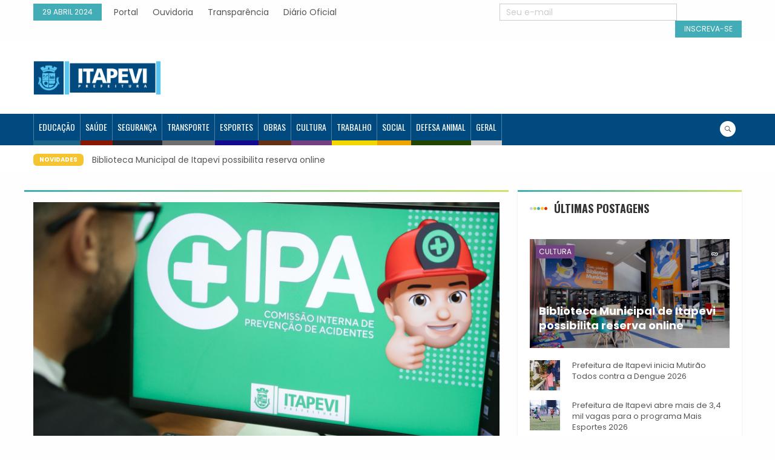

--- FILE ---
content_type: text/html; charset=UTF-8
request_url: https://noticias.itapevi.sp.gov.br/abertas-inscricoes-para-a-cipa-da-prefeitura-de-itapevi/
body_size: 81952
content:
<!DOCTYPE html>
<html lang="pt-BR">
<head>
    <meta charset="UTF-8">
    <meta name="description" content="Fique informado" />
    <meta name="viewport" content="width=device-width, initial-scale=1">
    <!-- <link rel="profile" href="http://gmpg.org/xfn/11"> -->
    <link rel="pingback" href="https://noticias.itapevi.sp.gov.br/xmlrpc.php">
    <meta name='robots' content='index, follow, max-image-preview:large, max-snippet:-1, max-video-preview:-1' />
		<style>img:is([sizes="auto" i], [sizes^="auto," i]) { contain-intrinsic-size: 3000px 1500px }</style>
		
	<!-- This site is optimized with the Yoast SEO plugin v25.6 - https://yoast.com/wordpress/plugins/seo/ -->
	<title>Abertas inscrições para a CIPA da Prefeitura de Itapevi - Agência Itapevi de Notícias</title>
	<meta name="description" content="A Prefeitura de Itapevi abriu o prazo de inscrições para os servidores interessados em participar da eleição dos membros da Comissão Interna de Prevenção de Acidentes (CIPA). Os eleitos vão exercer um mandato de um ano, que começa em junho." />
	<link rel="canonical" href="https://noticias.itapevi.sp.gov.br/abertas-inscricoes-para-a-cipa-da-prefeitura-de-itapevi/" />
	<meta property="og:locale" content="pt_BR" />
	<meta property="og:type" content="article" />
	<meta property="og:title" content="Abertas inscrições para a CIPA da Prefeitura de Itapevi - Agência Itapevi de Notícias" />
	<meta property="og:description" content="A Prefeitura de Itapevi abriu o prazo de inscrições para os servidores interessados em participar da eleição dos membros da Comissão Interna de Prevenção de Acidentes (CIPA). Os eleitos vão exercer um mandato de um ano, que começa em junho." />
	<meta property="og:url" content="https://noticias.itapevi.sp.gov.br/abertas-inscricoes-para-a-cipa-da-prefeitura-de-itapevi/" />
	<meta property="og:site_name" content="Agência Itapevi de Notícias" />
	<meta property="article:published_time" content="2024-04-29T17:55:53+00:00" />
	<meta property="article:modified_time" content="2024-05-06T19:42:50+00:00" />
	<meta property="og:image" content="https://noticias.itapevi.sp.gov.br/wp-content/uploads/2024/04/WhatsApp-Image-2024-04-29-at-14.52.34.jpeg" />
	<meta property="og:image:width" content="1600" />
	<meta property="og:image:height" content="1066" />
	<meta property="og:image:type" content="image/jpeg" />
	<meta name="author" content="Prefeitura de Itapevi" />
	<meta name="twitter:card" content="summary_large_image" />
	<meta name="twitter:label1" content="Escrito por" />
	<meta name="twitter:data1" content="Prefeitura de Itapevi" />
	<meta name="twitter:label2" content="Est. tempo de leitura" />
	<meta name="twitter:data2" content="2 minutos" />
	<script type="application/ld+json" class="yoast-schema-graph">{"@context":"https://schema.org","@graph":[{"@type":"Article","@id":"https://noticias.itapevi.sp.gov.br/abertas-inscricoes-para-a-cipa-da-prefeitura-de-itapevi/#article","isPartOf":{"@id":"https://noticias.itapevi.sp.gov.br/abertas-inscricoes-para-a-cipa-da-prefeitura-de-itapevi/"},"author":{"name":"Prefeitura de Itapevi","@id":"https://noticias.itapevi.sp.gov.br/#/schema/person/d5dd618e5cc765b2bce07ec51f0f198c"},"headline":"Abertas inscrições para a CIPA da Prefeitura de Itapevi","datePublished":"2024-04-29T17:55:53+00:00","dateModified":"2024-05-06T19:42:50+00:00","mainEntityOfPage":{"@id":"https://noticias.itapevi.sp.gov.br/abertas-inscricoes-para-a-cipa-da-prefeitura-de-itapevi/"},"wordCount":260,"publisher":{"@id":"https://noticias.itapevi.sp.gov.br/#organization"},"image":{"@id":"https://noticias.itapevi.sp.gov.br/abertas-inscricoes-para-a-cipa-da-prefeitura-de-itapevi/#primaryimage"},"thumbnailUrl":"https://noticias.itapevi.sp.gov.br/wp-content/uploads/2024/04/WhatsApp-Image-2024-04-29-at-14.52.34.jpeg","articleSection":["Administração","Destaque"],"inLanguage":"pt-BR"},{"@type":"WebPage","@id":"https://noticias.itapevi.sp.gov.br/abertas-inscricoes-para-a-cipa-da-prefeitura-de-itapevi/","url":"https://noticias.itapevi.sp.gov.br/abertas-inscricoes-para-a-cipa-da-prefeitura-de-itapevi/","name":"Abertas inscrições para a CIPA da Prefeitura de Itapevi - Agência Itapevi de Notícias","isPartOf":{"@id":"https://noticias.itapevi.sp.gov.br/#website"},"primaryImageOfPage":{"@id":"https://noticias.itapevi.sp.gov.br/abertas-inscricoes-para-a-cipa-da-prefeitura-de-itapevi/#primaryimage"},"image":{"@id":"https://noticias.itapevi.sp.gov.br/abertas-inscricoes-para-a-cipa-da-prefeitura-de-itapevi/#primaryimage"},"thumbnailUrl":"https://noticias.itapevi.sp.gov.br/wp-content/uploads/2024/04/WhatsApp-Image-2024-04-29-at-14.52.34.jpeg","datePublished":"2024-04-29T17:55:53+00:00","dateModified":"2024-05-06T19:42:50+00:00","description":"A Prefeitura de Itapevi abriu o prazo de inscrições para os servidores interessados em participar da eleição dos membros da Comissão Interna de Prevenção de Acidentes (CIPA). Os eleitos vão exercer um mandato de um ano, que começa em junho.","breadcrumb":{"@id":"https://noticias.itapevi.sp.gov.br/abertas-inscricoes-para-a-cipa-da-prefeitura-de-itapevi/#breadcrumb"},"inLanguage":"pt-BR","potentialAction":[{"@type":"ReadAction","target":["https://noticias.itapevi.sp.gov.br/abertas-inscricoes-para-a-cipa-da-prefeitura-de-itapevi/"]}]},{"@type":"ImageObject","inLanguage":"pt-BR","@id":"https://noticias.itapevi.sp.gov.br/abertas-inscricoes-para-a-cipa-da-prefeitura-de-itapevi/#primaryimage","url":"https://noticias.itapevi.sp.gov.br/wp-content/uploads/2024/04/WhatsApp-Image-2024-04-29-at-14.52.34.jpeg","contentUrl":"https://noticias.itapevi.sp.gov.br/wp-content/uploads/2024/04/WhatsApp-Image-2024-04-29-at-14.52.34.jpeg","width":1600,"height":1066},{"@type":"BreadcrumbList","@id":"https://noticias.itapevi.sp.gov.br/abertas-inscricoes-para-a-cipa-da-prefeitura-de-itapevi/#breadcrumb","itemListElement":[{"@type":"ListItem","position":1,"name":"Início","item":"https://noticias.itapevi.sp.gov.br/"},{"@type":"ListItem","position":2,"name":"Abertas inscrições para a CIPA da Prefeitura de Itapevi"}]},{"@type":"WebSite","@id":"https://noticias.itapevi.sp.gov.br/#website","url":"https://noticias.itapevi.sp.gov.br/","name":"Agência Itapevi de Notícias","description":"Fique informado","publisher":{"@id":"https://noticias.itapevi.sp.gov.br/#organization"},"potentialAction":[{"@type":"SearchAction","target":{"@type":"EntryPoint","urlTemplate":"https://noticias.itapevi.sp.gov.br/?s={search_term_string}"},"query-input":{"@type":"PropertyValueSpecification","valueRequired":true,"valueName":"search_term_string"}}],"inLanguage":"pt-BR"},{"@type":"Organization","@id":"https://noticias.itapevi.sp.gov.br/#organization","name":"Agência Itapevi de Notícias","url":"https://noticias.itapevi.sp.gov.br/","logo":{"@type":"ImageObject","inLanguage":"pt-BR","@id":"https://noticias.itapevi.sp.gov.br/#/schema/logo/image/","url":"https://noticias.itapevi.sp.gov.br/wp-content/uploads/2019/03/itapevi-new.png","contentUrl":"https://noticias.itapevi.sp.gov.br/wp-content/uploads/2019/03/itapevi-new.png","width":269,"height":102,"caption":"Agência Itapevi de Notícias"},"image":{"@id":"https://noticias.itapevi.sp.gov.br/#/schema/logo/image/"}},{"@type":"Person","@id":"https://noticias.itapevi.sp.gov.br/#/schema/person/d5dd618e5cc765b2bce07ec51f0f198c","name":"Prefeitura de Itapevi","image":{"@type":"ImageObject","inLanguage":"pt-BR","@id":"https://noticias.itapevi.sp.gov.br/#/schema/person/image/","url":"https://secure.gravatar.com/avatar/ac08a779273b06ba8c3bceee9171c804?s=96&r=g","contentUrl":"https://secure.gravatar.com/avatar/ac08a779273b06ba8c3bceee9171c804?s=96&r=g","caption":"Prefeitura de Itapevi"},"url":"https://noticias.itapevi.sp.gov.br/author/prefeituradeitapevi/"}]}</script>
	<!-- / Yoast SEO plugin. -->


<link rel='dns-prefetch' href='//fonts.googleapis.com' />
<link rel="alternate" type="application/rss+xml" title="Feed para Agência Itapevi de Notícias &raquo;" href="https://noticias.itapevi.sp.gov.br/feed/" />
<link rel="alternate" type="application/rss+xml" title="Feed de comentários para Agência Itapevi de Notícias &raquo;" href="https://noticias.itapevi.sp.gov.br/comments/feed/" />
<link rel="alternate" type="application/rss+xml" title="Feed de comentários para Agência Itapevi de Notícias &raquo; Abertas inscrições para a CIPA da Prefeitura de Itapevi" href="https://noticias.itapevi.sp.gov.br/abertas-inscricoes-para-a-cipa-da-prefeitura-de-itapevi/feed/" />
		<!-- This site uses the Google Analytics by MonsterInsights plugin v9.10.0 - Using Analytics tracking - https://www.monsterinsights.com/ -->
							<script src="//www.googletagmanager.com/gtag/js?id=G-N21ZNSMVNG"  data-cfasync="false" data-wpfc-render="false" type="text/javascript" async></script>
			<script data-cfasync="false" data-wpfc-render="false" type="text/javascript">
				var mi_version = '9.10.0';
				var mi_track_user = true;
				var mi_no_track_reason = '';
								var MonsterInsightsDefaultLocations = {"page_location":"https:\/\/noticias.itapevi.sp.gov.br\/abertas-inscricoes-para-a-cipa-da-prefeitura-de-itapevi\/"};
								if ( typeof MonsterInsightsPrivacyGuardFilter === 'function' ) {
					var MonsterInsightsLocations = (typeof MonsterInsightsExcludeQuery === 'object') ? MonsterInsightsPrivacyGuardFilter( MonsterInsightsExcludeQuery ) : MonsterInsightsPrivacyGuardFilter( MonsterInsightsDefaultLocations );
				} else {
					var MonsterInsightsLocations = (typeof MonsterInsightsExcludeQuery === 'object') ? MonsterInsightsExcludeQuery : MonsterInsightsDefaultLocations;
				}

								var disableStrs = [
										'ga-disable-G-N21ZNSMVNG',
									];

				/* Function to detect opted out users */
				function __gtagTrackerIsOptedOut() {
					for (var index = 0; index < disableStrs.length; index++) {
						if (document.cookie.indexOf(disableStrs[index] + '=true') > -1) {
							return true;
						}
					}

					return false;
				}

				/* Disable tracking if the opt-out cookie exists. */
				if (__gtagTrackerIsOptedOut()) {
					for (var index = 0; index < disableStrs.length; index++) {
						window[disableStrs[index]] = true;
					}
				}

				/* Opt-out function */
				function __gtagTrackerOptout() {
					for (var index = 0; index < disableStrs.length; index++) {
						document.cookie = disableStrs[index] + '=true; expires=Thu, 31 Dec 2099 23:59:59 UTC; path=/';
						window[disableStrs[index]] = true;
					}
				}

				if ('undefined' === typeof gaOptout) {
					function gaOptout() {
						__gtagTrackerOptout();
					}
				}
								window.dataLayer = window.dataLayer || [];

				window.MonsterInsightsDualTracker = {
					helpers: {},
					trackers: {},
				};
				if (mi_track_user) {
					function __gtagDataLayer() {
						dataLayer.push(arguments);
					}

					function __gtagTracker(type, name, parameters) {
						if (!parameters) {
							parameters = {};
						}

						if (parameters.send_to) {
							__gtagDataLayer.apply(null, arguments);
							return;
						}

						if (type === 'event') {
														parameters.send_to = monsterinsights_frontend.v4_id;
							var hookName = name;
							if (typeof parameters['event_category'] !== 'undefined') {
								hookName = parameters['event_category'] + ':' + name;
							}

							if (typeof MonsterInsightsDualTracker.trackers[hookName] !== 'undefined') {
								MonsterInsightsDualTracker.trackers[hookName](parameters);
							} else {
								__gtagDataLayer('event', name, parameters);
							}
							
						} else {
							__gtagDataLayer.apply(null, arguments);
						}
					}

					__gtagTracker('js', new Date());
					__gtagTracker('set', {
						'developer_id.dZGIzZG': true,
											});
					if ( MonsterInsightsLocations.page_location ) {
						__gtagTracker('set', MonsterInsightsLocations);
					}
										__gtagTracker('config', 'G-N21ZNSMVNG', {"forceSSL":"true","link_attribution":"true"} );
										window.gtag = __gtagTracker;										(function () {
						/* https://developers.google.com/analytics/devguides/collection/analyticsjs/ */
						/* ga and __gaTracker compatibility shim. */
						var noopfn = function () {
							return null;
						};
						var newtracker = function () {
							return new Tracker();
						};
						var Tracker = function () {
							return null;
						};
						var p = Tracker.prototype;
						p.get = noopfn;
						p.set = noopfn;
						p.send = function () {
							var args = Array.prototype.slice.call(arguments);
							args.unshift('send');
							__gaTracker.apply(null, args);
						};
						var __gaTracker = function () {
							var len = arguments.length;
							if (len === 0) {
								return;
							}
							var f = arguments[len - 1];
							if (typeof f !== 'object' || f === null || typeof f.hitCallback !== 'function') {
								if ('send' === arguments[0]) {
									var hitConverted, hitObject = false, action;
									if ('event' === arguments[1]) {
										if ('undefined' !== typeof arguments[3]) {
											hitObject = {
												'eventAction': arguments[3],
												'eventCategory': arguments[2],
												'eventLabel': arguments[4],
												'value': arguments[5] ? arguments[5] : 1,
											}
										}
									}
									if ('pageview' === arguments[1]) {
										if ('undefined' !== typeof arguments[2]) {
											hitObject = {
												'eventAction': 'page_view',
												'page_path': arguments[2],
											}
										}
									}
									if (typeof arguments[2] === 'object') {
										hitObject = arguments[2];
									}
									if (typeof arguments[5] === 'object') {
										Object.assign(hitObject, arguments[5]);
									}
									if ('undefined' !== typeof arguments[1].hitType) {
										hitObject = arguments[1];
										if ('pageview' === hitObject.hitType) {
											hitObject.eventAction = 'page_view';
										}
									}
									if (hitObject) {
										action = 'timing' === arguments[1].hitType ? 'timing_complete' : hitObject.eventAction;
										hitConverted = mapArgs(hitObject);
										__gtagTracker('event', action, hitConverted);
									}
								}
								return;
							}

							function mapArgs(args) {
								var arg, hit = {};
								var gaMap = {
									'eventCategory': 'event_category',
									'eventAction': 'event_action',
									'eventLabel': 'event_label',
									'eventValue': 'event_value',
									'nonInteraction': 'non_interaction',
									'timingCategory': 'event_category',
									'timingVar': 'name',
									'timingValue': 'value',
									'timingLabel': 'event_label',
									'page': 'page_path',
									'location': 'page_location',
									'title': 'page_title',
									'referrer' : 'page_referrer',
								};
								for (arg in args) {
																		if (!(!args.hasOwnProperty(arg) || !gaMap.hasOwnProperty(arg))) {
										hit[gaMap[arg]] = args[arg];
									} else {
										hit[arg] = args[arg];
									}
								}
								return hit;
							}

							try {
								f.hitCallback();
							} catch (ex) {
							}
						};
						__gaTracker.create = newtracker;
						__gaTracker.getByName = newtracker;
						__gaTracker.getAll = function () {
							return [];
						};
						__gaTracker.remove = noopfn;
						__gaTracker.loaded = true;
						window['__gaTracker'] = __gaTracker;
					})();
									} else {
										console.log("");
					(function () {
						function __gtagTracker() {
							return null;
						}

						window['__gtagTracker'] = __gtagTracker;
						window['gtag'] = __gtagTracker;
					})();
									}
			</script>
							<!-- / Google Analytics by MonsterInsights -->
		<script type="text/javascript">
/* <![CDATA[ */
window._wpemojiSettings = {"baseUrl":"https:\/\/s.w.org\/images\/core\/emoji\/15.0.3\/72x72\/","ext":".png","svgUrl":"https:\/\/s.w.org\/images\/core\/emoji\/15.0.3\/svg\/","svgExt":".svg","source":{"concatemoji":"https:\/\/noticias.itapevi.sp.gov.br\/wp-includes\/js\/wp-emoji-release.min.js"}};
/*! This file is auto-generated */
!function(i,n){var o,s,e;function c(e){try{var t={supportTests:e,timestamp:(new Date).valueOf()};sessionStorage.setItem(o,JSON.stringify(t))}catch(e){}}function p(e,t,n){e.clearRect(0,0,e.canvas.width,e.canvas.height),e.fillText(t,0,0);var t=new Uint32Array(e.getImageData(0,0,e.canvas.width,e.canvas.height).data),r=(e.clearRect(0,0,e.canvas.width,e.canvas.height),e.fillText(n,0,0),new Uint32Array(e.getImageData(0,0,e.canvas.width,e.canvas.height).data));return t.every(function(e,t){return e===r[t]})}function u(e,t,n){switch(t){case"flag":return n(e,"\ud83c\udff3\ufe0f\u200d\u26a7\ufe0f","\ud83c\udff3\ufe0f\u200b\u26a7\ufe0f")?!1:!n(e,"\ud83c\uddfa\ud83c\uddf3","\ud83c\uddfa\u200b\ud83c\uddf3")&&!n(e,"\ud83c\udff4\udb40\udc67\udb40\udc62\udb40\udc65\udb40\udc6e\udb40\udc67\udb40\udc7f","\ud83c\udff4\u200b\udb40\udc67\u200b\udb40\udc62\u200b\udb40\udc65\u200b\udb40\udc6e\u200b\udb40\udc67\u200b\udb40\udc7f");case"emoji":return!n(e,"\ud83d\udc26\u200d\u2b1b","\ud83d\udc26\u200b\u2b1b")}return!1}function f(e,t,n){var r="undefined"!=typeof WorkerGlobalScope&&self instanceof WorkerGlobalScope?new OffscreenCanvas(300,150):i.createElement("canvas"),a=r.getContext("2d",{willReadFrequently:!0}),o=(a.textBaseline="top",a.font="600 32px Arial",{});return e.forEach(function(e){o[e]=t(a,e,n)}),o}function t(e){var t=i.createElement("script");t.src=e,t.defer=!0,i.head.appendChild(t)}"undefined"!=typeof Promise&&(o="wpEmojiSettingsSupports",s=["flag","emoji"],n.supports={everything:!0,everythingExceptFlag:!0},e=new Promise(function(e){i.addEventListener("DOMContentLoaded",e,{once:!0})}),new Promise(function(t){var n=function(){try{var e=JSON.parse(sessionStorage.getItem(o));if("object"==typeof e&&"number"==typeof e.timestamp&&(new Date).valueOf()<e.timestamp+604800&&"object"==typeof e.supportTests)return e.supportTests}catch(e){}return null}();if(!n){if("undefined"!=typeof Worker&&"undefined"!=typeof OffscreenCanvas&&"undefined"!=typeof URL&&URL.createObjectURL&&"undefined"!=typeof Blob)try{var e="postMessage("+f.toString()+"("+[JSON.stringify(s),u.toString(),p.toString()].join(",")+"));",r=new Blob([e],{type:"text/javascript"}),a=new Worker(URL.createObjectURL(r),{name:"wpTestEmojiSupports"});return void(a.onmessage=function(e){c(n=e.data),a.terminate(),t(n)})}catch(e){}c(n=f(s,u,p))}t(n)}).then(function(e){for(var t in e)n.supports[t]=e[t],n.supports.everything=n.supports.everything&&n.supports[t],"flag"!==t&&(n.supports.everythingExceptFlag=n.supports.everythingExceptFlag&&n.supports[t]);n.supports.everythingExceptFlag=n.supports.everythingExceptFlag&&!n.supports.flag,n.DOMReady=!1,n.readyCallback=function(){n.DOMReady=!0}}).then(function(){return e}).then(function(){var e;n.supports.everything||(n.readyCallback(),(e=n.source||{}).concatemoji?t(e.concatemoji):e.wpemoji&&e.twemoji&&(t(e.twemoji),t(e.wpemoji)))}))}((window,document),window._wpemojiSettings);
/* ]]> */
</script>
<link rel='stylesheet' id='wppm-plugin-css-css' href='https://noticias.itapevi.sp.gov.br/wp-content/plugins/wp-post-modules/assets/css/wppm.frontend.css' type='text/css' media='all' />
<link rel='stylesheet' id='beeteam_opensans_google_fonts-css' href='//fonts.googleapis.com/css?family=Open+Sans%3A400%2C600&#038;subset=cyrillic%2Ccyrillic-ext%2Cgreek%2Cgreek-ext%2Clatin-ext%2Cvietnamese&#038;ver=2.0.0' type='text/css' media='all' />
<link rel='stylesheet' id='beeteam_front_fontawsome_css-css' href='https://noticias.itapevi.sp.gov.br/wp-content/plugins/youtube-gallery-vc/assets/front-end/fontawesome/css/font-awesome.min.css' type='text/css' media='all' />
<link rel='stylesheet' id='beeteam_front_swiper_css-css' href='https://noticias.itapevi.sp.gov.br/wp-content/plugins/youtube-gallery-vc/assets/front-end/swiper/swiper.min.css' type='text/css' media='all' />
<style id='wp-emoji-styles-inline-css' type='text/css'>

	img.wp-smiley, img.emoji {
		display: inline !important;
		border: none !important;
		box-shadow: none !important;
		height: 1em !important;
		width: 1em !important;
		margin: 0 0.07em !important;
		vertical-align: -0.1em !important;
		background: none !important;
		padding: 0 !important;
	}
</style>
<link rel='stylesheet' id='wp-block-library-css' href='https://noticias.itapevi.sp.gov.br/wp-includes/css/dist/block-library/style.min.css' type='text/css' media='all' />
<style id='classic-theme-styles-inline-css' type='text/css'>
/*! This file is auto-generated */
.wp-block-button__link{color:#fff;background-color:#32373c;border-radius:9999px;box-shadow:none;text-decoration:none;padding:calc(.667em + 2px) calc(1.333em + 2px);font-size:1.125em}.wp-block-file__button{background:#32373c;color:#fff;text-decoration:none}
</style>
<style id='global-styles-inline-css' type='text/css'>
:root{--wp--preset--aspect-ratio--square: 1;--wp--preset--aspect-ratio--4-3: 4/3;--wp--preset--aspect-ratio--3-4: 3/4;--wp--preset--aspect-ratio--3-2: 3/2;--wp--preset--aspect-ratio--2-3: 2/3;--wp--preset--aspect-ratio--16-9: 16/9;--wp--preset--aspect-ratio--9-16: 9/16;--wp--preset--color--black: #000000;--wp--preset--color--cyan-bluish-gray: #abb8c3;--wp--preset--color--white: #ffffff;--wp--preset--color--pale-pink: #f78da7;--wp--preset--color--vivid-red: #cf2e2e;--wp--preset--color--luminous-vivid-orange: #ff6900;--wp--preset--color--luminous-vivid-amber: #fcb900;--wp--preset--color--light-green-cyan: #7bdcb5;--wp--preset--color--vivid-green-cyan: #00d084;--wp--preset--color--pale-cyan-blue: #8ed1fc;--wp--preset--color--vivid-cyan-blue: #0693e3;--wp--preset--color--vivid-purple: #9b51e0;--wp--preset--gradient--vivid-cyan-blue-to-vivid-purple: linear-gradient(135deg,rgba(6,147,227,1) 0%,rgb(155,81,224) 100%);--wp--preset--gradient--light-green-cyan-to-vivid-green-cyan: linear-gradient(135deg,rgb(122,220,180) 0%,rgb(0,208,130) 100%);--wp--preset--gradient--luminous-vivid-amber-to-luminous-vivid-orange: linear-gradient(135deg,rgba(252,185,0,1) 0%,rgba(255,105,0,1) 100%);--wp--preset--gradient--luminous-vivid-orange-to-vivid-red: linear-gradient(135deg,rgba(255,105,0,1) 0%,rgb(207,46,46) 100%);--wp--preset--gradient--very-light-gray-to-cyan-bluish-gray: linear-gradient(135deg,rgb(238,238,238) 0%,rgb(169,184,195) 100%);--wp--preset--gradient--cool-to-warm-spectrum: linear-gradient(135deg,rgb(74,234,220) 0%,rgb(151,120,209) 20%,rgb(207,42,186) 40%,rgb(238,44,130) 60%,rgb(251,105,98) 80%,rgb(254,248,76) 100%);--wp--preset--gradient--blush-light-purple: linear-gradient(135deg,rgb(255,206,236) 0%,rgb(152,150,240) 100%);--wp--preset--gradient--blush-bordeaux: linear-gradient(135deg,rgb(254,205,165) 0%,rgb(254,45,45) 50%,rgb(107,0,62) 100%);--wp--preset--gradient--luminous-dusk: linear-gradient(135deg,rgb(255,203,112) 0%,rgb(199,81,192) 50%,rgb(65,88,208) 100%);--wp--preset--gradient--pale-ocean: linear-gradient(135deg,rgb(255,245,203) 0%,rgb(182,227,212) 50%,rgb(51,167,181) 100%);--wp--preset--gradient--electric-grass: linear-gradient(135deg,rgb(202,248,128) 0%,rgb(113,206,126) 100%);--wp--preset--gradient--midnight: linear-gradient(135deg,rgb(2,3,129) 0%,rgb(40,116,252) 100%);--wp--preset--font-size--small: 13px;--wp--preset--font-size--medium: 20px;--wp--preset--font-size--large: 36px;--wp--preset--font-size--x-large: 42px;--wp--preset--spacing--20: 0.44rem;--wp--preset--spacing--30: 0.67rem;--wp--preset--spacing--40: 1rem;--wp--preset--spacing--50: 1.5rem;--wp--preset--spacing--60: 2.25rem;--wp--preset--spacing--70: 3.38rem;--wp--preset--spacing--80: 5.06rem;--wp--preset--shadow--natural: 6px 6px 9px rgba(0, 0, 0, 0.2);--wp--preset--shadow--deep: 12px 12px 50px rgba(0, 0, 0, 0.4);--wp--preset--shadow--sharp: 6px 6px 0px rgba(0, 0, 0, 0.2);--wp--preset--shadow--outlined: 6px 6px 0px -3px rgba(255, 255, 255, 1), 6px 6px rgba(0, 0, 0, 1);--wp--preset--shadow--crisp: 6px 6px 0px rgba(0, 0, 0, 1);}:where(.is-layout-flex){gap: 0.5em;}:where(.is-layout-grid){gap: 0.5em;}body .is-layout-flex{display: flex;}.is-layout-flex{flex-wrap: wrap;align-items: center;}.is-layout-flex > :is(*, div){margin: 0;}body .is-layout-grid{display: grid;}.is-layout-grid > :is(*, div){margin: 0;}:where(.wp-block-columns.is-layout-flex){gap: 2em;}:where(.wp-block-columns.is-layout-grid){gap: 2em;}:where(.wp-block-post-template.is-layout-flex){gap: 1.25em;}:where(.wp-block-post-template.is-layout-grid){gap: 1.25em;}.has-black-color{color: var(--wp--preset--color--black) !important;}.has-cyan-bluish-gray-color{color: var(--wp--preset--color--cyan-bluish-gray) !important;}.has-white-color{color: var(--wp--preset--color--white) !important;}.has-pale-pink-color{color: var(--wp--preset--color--pale-pink) !important;}.has-vivid-red-color{color: var(--wp--preset--color--vivid-red) !important;}.has-luminous-vivid-orange-color{color: var(--wp--preset--color--luminous-vivid-orange) !important;}.has-luminous-vivid-amber-color{color: var(--wp--preset--color--luminous-vivid-amber) !important;}.has-light-green-cyan-color{color: var(--wp--preset--color--light-green-cyan) !important;}.has-vivid-green-cyan-color{color: var(--wp--preset--color--vivid-green-cyan) !important;}.has-pale-cyan-blue-color{color: var(--wp--preset--color--pale-cyan-blue) !important;}.has-vivid-cyan-blue-color{color: var(--wp--preset--color--vivid-cyan-blue) !important;}.has-vivid-purple-color{color: var(--wp--preset--color--vivid-purple) !important;}.has-black-background-color{background-color: var(--wp--preset--color--black) !important;}.has-cyan-bluish-gray-background-color{background-color: var(--wp--preset--color--cyan-bluish-gray) !important;}.has-white-background-color{background-color: var(--wp--preset--color--white) !important;}.has-pale-pink-background-color{background-color: var(--wp--preset--color--pale-pink) !important;}.has-vivid-red-background-color{background-color: var(--wp--preset--color--vivid-red) !important;}.has-luminous-vivid-orange-background-color{background-color: var(--wp--preset--color--luminous-vivid-orange) !important;}.has-luminous-vivid-amber-background-color{background-color: var(--wp--preset--color--luminous-vivid-amber) !important;}.has-light-green-cyan-background-color{background-color: var(--wp--preset--color--light-green-cyan) !important;}.has-vivid-green-cyan-background-color{background-color: var(--wp--preset--color--vivid-green-cyan) !important;}.has-pale-cyan-blue-background-color{background-color: var(--wp--preset--color--pale-cyan-blue) !important;}.has-vivid-cyan-blue-background-color{background-color: var(--wp--preset--color--vivid-cyan-blue) !important;}.has-vivid-purple-background-color{background-color: var(--wp--preset--color--vivid-purple) !important;}.has-black-border-color{border-color: var(--wp--preset--color--black) !important;}.has-cyan-bluish-gray-border-color{border-color: var(--wp--preset--color--cyan-bluish-gray) !important;}.has-white-border-color{border-color: var(--wp--preset--color--white) !important;}.has-pale-pink-border-color{border-color: var(--wp--preset--color--pale-pink) !important;}.has-vivid-red-border-color{border-color: var(--wp--preset--color--vivid-red) !important;}.has-luminous-vivid-orange-border-color{border-color: var(--wp--preset--color--luminous-vivid-orange) !important;}.has-luminous-vivid-amber-border-color{border-color: var(--wp--preset--color--luminous-vivid-amber) !important;}.has-light-green-cyan-border-color{border-color: var(--wp--preset--color--light-green-cyan) !important;}.has-vivid-green-cyan-border-color{border-color: var(--wp--preset--color--vivid-green-cyan) !important;}.has-pale-cyan-blue-border-color{border-color: var(--wp--preset--color--pale-cyan-blue) !important;}.has-vivid-cyan-blue-border-color{border-color: var(--wp--preset--color--vivid-cyan-blue) !important;}.has-vivid-purple-border-color{border-color: var(--wp--preset--color--vivid-purple) !important;}.has-vivid-cyan-blue-to-vivid-purple-gradient-background{background: var(--wp--preset--gradient--vivid-cyan-blue-to-vivid-purple) !important;}.has-light-green-cyan-to-vivid-green-cyan-gradient-background{background: var(--wp--preset--gradient--light-green-cyan-to-vivid-green-cyan) !important;}.has-luminous-vivid-amber-to-luminous-vivid-orange-gradient-background{background: var(--wp--preset--gradient--luminous-vivid-amber-to-luminous-vivid-orange) !important;}.has-luminous-vivid-orange-to-vivid-red-gradient-background{background: var(--wp--preset--gradient--luminous-vivid-orange-to-vivid-red) !important;}.has-very-light-gray-to-cyan-bluish-gray-gradient-background{background: var(--wp--preset--gradient--very-light-gray-to-cyan-bluish-gray) !important;}.has-cool-to-warm-spectrum-gradient-background{background: var(--wp--preset--gradient--cool-to-warm-spectrum) !important;}.has-blush-light-purple-gradient-background{background: var(--wp--preset--gradient--blush-light-purple) !important;}.has-blush-bordeaux-gradient-background{background: var(--wp--preset--gradient--blush-bordeaux) !important;}.has-luminous-dusk-gradient-background{background: var(--wp--preset--gradient--luminous-dusk) !important;}.has-pale-ocean-gradient-background{background: var(--wp--preset--gradient--pale-ocean) !important;}.has-electric-grass-gradient-background{background: var(--wp--preset--gradient--electric-grass) !important;}.has-midnight-gradient-background{background: var(--wp--preset--gradient--midnight) !important;}.has-small-font-size{font-size: var(--wp--preset--font-size--small) !important;}.has-medium-font-size{font-size: var(--wp--preset--font-size--medium) !important;}.has-large-font-size{font-size: var(--wp--preset--font-size--large) !important;}.has-x-large-font-size{font-size: var(--wp--preset--font-size--x-large) !important;}
:where(.wp-block-post-template.is-layout-flex){gap: 1.25em;}:where(.wp-block-post-template.is-layout-grid){gap: 1.25em;}
:where(.wp-block-columns.is-layout-flex){gap: 2em;}:where(.wp-block-columns.is-layout-grid){gap: 2em;}
:root :where(.wp-block-pullquote){font-size: 1.5em;line-height: 1.6;}
</style>
<link rel='stylesheet' id='parent-style-css' href='https://noticias.itapevi.sp.gov.br/wp-content/themes/worldnews/style.css' type='text/css' media='all' />
<link rel='stylesheet' id='child-style-css' href='https://noticias.itapevi.sp.gov.br/wp-content/themes/worldnews-child/style.css' type='text/css' media='all' />
<link rel='stylesheet' id='s7upf-google-fonts-css' href='https://fonts.googleapis.com/css?family=Poppins%3A300%2C400%2C700%7COswald%3A300%2C400%2C700&#038;ver=6.6.4' type='text/css' media='all' />
<link rel='stylesheet' id='bootstrap-css' href='https://noticias.itapevi.sp.gov.br/wp-content/themes/worldnews/assets/css/lib/bootstrap.min.css' type='text/css' media='all' />
<link rel='stylesheet' id='font-awesome-css' href='https://noticias.itapevi.sp.gov.br/wp-content/plugins/js_composer/assets/lib/bower/font-awesome/css/font-awesome.min.css' type='text/css' media='all' />
<link rel='stylesheet' id='font-ionicons-css' href='https://noticias.itapevi.sp.gov.br/wp-content/themes/worldnews/assets/css/lib/ionicons.min.css' type='text/css' media='all' />
<link rel='stylesheet' id='owl-carousel-css' href='https://noticias.itapevi.sp.gov.br/wp-content/themes/worldnews/assets/css/lib/owl.carousel.min.css' type='text/css' media='all' />
<link rel='stylesheet' id='hover-css' href='https://noticias.itapevi.sp.gov.br/wp-content/themes/worldnews/assets/css/lib/hover.min.css' type='text/css' media='all' />
<link rel='stylesheet' id='s7upf-theme-unitest-css' href='https://noticias.itapevi.sp.gov.br/wp-content/themes/worldnews/assets/css/theme-unitest.css' type='text/css' media='all' />
<link rel='stylesheet' id='s7upf-color-css' href='https://noticias.itapevi.sp.gov.br/wp-content/themes/worldnews/assets/css/lib/color.min.css' type='text/css' media='all' />
<link rel='stylesheet' id='s7upf-theme-css' href='https://noticias.itapevi.sp.gov.br/wp-content/themes/worldnews/assets/css/lib/theme.min.css' type='text/css' media='all' />
<link rel='stylesheet' id='s7upf-responsive-css' href='https://noticias.itapevi.sp.gov.br/wp-content/themes/worldnews/assets/css/lib/responsive.min.css' type='text/css' media='all' />
<link rel='stylesheet' id='s7upf-preload-css' href='https://noticias.itapevi.sp.gov.br/wp-content/themes/worldnews/assets/css/lib/preload.min.css' type='text/css' media='all' />
<link rel='stylesheet' id='s7upf-theme-style-css' href='https://noticias.itapevi.sp.gov.br/wp-content/themes/worldnews/assets/css/custom-style.css' type='text/css' media='all' />
<style id='s7upf-theme-style-inline-css' type='text/css'>
#main-content h3, .nocss{font-family:helvetica;font-weight:300;}

</style>
<link rel='stylesheet' id='s7upf-theme-default-css' href='https://noticias.itapevi.sp.gov.br/wp-content/themes/worldnews-child/style.css' type='text/css' media='all' />
<link rel='stylesheet' id='yt_bete_front_css-css' href='https://noticias.itapevi.sp.gov.br/wp-content/plugins/youtube-gallery-vc/assets/front-end/youtube-gallery.css' type='text/css' media='all' />
<script type="text/javascript" src="https://noticias.itapevi.sp.gov.br/wp-includes/js/jquery/jquery.min.js" id="jquery-core-js"></script>
<script type="text/javascript" src="https://noticias.itapevi.sp.gov.br/wp-includes/js/jquery/jquery-migrate.min.js" id="jquery-migrate-js"></script>
<script type="text/javascript" src="https://noticias.itapevi.sp.gov.br/wp-content/plugins/google-analytics-for-wordpress/assets/js/frontend-gtag.min.js" id="monsterinsights-frontend-script-js" async="async" data-wp-strategy="async"></script>
<script data-cfasync="false" data-wpfc-render="false" type="text/javascript" id='monsterinsights-frontend-script-js-extra'>/* <![CDATA[ */
var monsterinsights_frontend = {"js_events_tracking":"true","download_extensions":"doc,pdf,ppt,zip,xls,docx,pptx,xlsx","inbound_paths":"[{\"path\":\"\\\/go\\\/\",\"label\":\"affiliate\"},{\"path\":\"\\\/recommend\\\/\",\"label\":\"affiliate\"}]","home_url":"https:\/\/noticias.itapevi.sp.gov.br","hash_tracking":"false","v4_id":"G-N21ZNSMVNG"};/* ]]> */
</script>
<link rel="https://api.w.org/" href="https://noticias.itapevi.sp.gov.br/wp-json/" /><link rel="alternate" title="JSON" type="application/json" href="https://noticias.itapevi.sp.gov.br/wp-json/wp/v2/posts/16564" /><link rel="EditURI" type="application/rsd+xml" title="RSD" href="https://noticias.itapevi.sp.gov.br/xmlrpc.php?rsd" />
<meta name="generator" content="WordPress 6.6.4" />
<link rel='shortlink' href='https://noticias.itapevi.sp.gov.br/?p=16564' />
<link rel="alternate" title="oEmbed (JSON)" type="application/json+oembed" href="https://noticias.itapevi.sp.gov.br/wp-json/oembed/1.0/embed?url=https%3A%2F%2Fnoticias.itapevi.sp.gov.br%2Fabertas-inscricoes-para-a-cipa-da-prefeitura-de-itapevi%2F" />
<link rel="alternate" title="oEmbed (XML)" type="text/xml+oembed" href="https://noticias.itapevi.sp.gov.br/wp-json/oembed/1.0/embed?url=https%3A%2F%2Fnoticias.itapevi.sp.gov.br%2Fabertas-inscricoes-para-a-cipa-da-prefeitura-de-itapevi%2F&#038;format=xml" />

<!-- This site is using AdRotate v5.15.1 to display their advertisements - https://ajdg.solutions/ -->
<!-- AdRotate CSS -->
<style type="text/css" media="screen">
	.g { margin:0px; padding:0px; overflow:hidden; line-height:1; zoom:1; }
	.g img { height:auto; }
	.g-col { position:relative; float:left; }
	.g-col:first-child { margin-left: 0; }
	.g-col:last-child { margin-right: 0; }
	.g-2 {  margin: 0 auto; }
	@media only screen and (max-width: 480px) {
		.g-col, .g-dyn, .g-single { width:100%; margin-left:0; margin-right:0; }
	}
</style>
<!-- /AdRotate CSS -->

<style type="text/css" id="wppm_custom_css"></style><meta name="generator" content="Powered by WPBakery Page Builder - drag and drop page builder for WordPress."/>
<!--[if lte IE 9]><link rel="stylesheet" type="text/css" href="https://noticias.itapevi.sp.gov.br/wp-content/plugins/js_composer/assets/css/vc_lte_ie9.min.css" media="screen"><![endif]--><link rel="icon" href="https://noticias.itapevi.sp.gov.br/wp-content/uploads/2019/06/cropped-itapevi-new-32x32.png" sizes="32x32" />
<link rel="icon" href="https://noticias.itapevi.sp.gov.br/wp-content/uploads/2019/06/cropped-itapevi-new-192x192.png" sizes="192x192" />
<link rel="apple-touch-icon" href="https://noticias.itapevi.sp.gov.br/wp-content/uploads/2019/06/cropped-itapevi-new-180x180.png" />
<meta name="msapplication-TileImage" content="https://noticias.itapevi.sp.gov.br/wp-content/uploads/2019/06/cropped-itapevi-new-270x270.png" />

        <!-- Begin Social Meta tags by WP Post Modules -->
            <!-- Schema.org markup for Google+ -->
            <meta itemprop="name" content="Abertas inscrições para a CIPA da Prefeitura de Itapevi">
            <meta itemprop="description" content="A Prefeitura de Itapevi abriu o prazo de inscrições para os servidores interessados em participar da eleição dos membros da [&hellip;]">
            <meta itemprop="image" content="https://noticias.itapevi.sp.gov.br/wp-content/uploads/2024/04/WhatsApp-Image-2024-04-29-at-14.52.34.jpeg">            
           
            <!-- Twitter Card data -->
            <meta name="twitter:card" content="summary_large_image">
            <meta name="twitter:title" content="Abertas inscrições para a CIPA da Prefeitura de Itapevi">
            <meta name="twitter:description" content="A Prefeitura de Itapevi abriu o prazo de inscrições para os servidores interessados em participar da eleição dos membros da [&hellip;]">
            <meta name="twitter:image:src" content="https://noticias.itapevi.sp.gov.br/wp-content/uploads/2024/04/WhatsApp-Image-2024-04-29-at-14.52.34.jpeg">            
            
            <!-- Open Graph data -->
            <meta property="og:title" content="Abertas inscrições para a CIPA da Prefeitura de Itapevi" />
            <meta property="og:type" content="article" />
            <meta property="og:url" content="https://noticias.itapevi.sp.gov.br/abertas-inscricoes-para-a-cipa-da-prefeitura-de-itapevi/" />
            <meta property="og:image" content="https://noticias.itapevi.sp.gov.br/wp-content/uploads/2024/04/WhatsApp-Image-2024-04-29-at-14.52.34.jpeg" />
            <meta property="og:image:url" content="https://noticias.itapevi.sp.gov.br/wp-content/uploads/2024/04/WhatsApp-Image-2024-04-29-at-14.52.34.jpeg" />
            <meta property="og:description" content="A Prefeitura de Itapevi abriu o prazo de inscrições para os servidores interessados em participar da eleição dos membros da [&hellip;]" />
            <meta property="og:site_name" content="Agência Itapevi de Notícias" />
        <!-- End Social Meta tags by WP Post Modules -->
				<style type="text/css" id="wp-custom-css">
			/* #header .vc_column-inner {
    padding-left: 20px !important;
    padding-right: 0 !important;
} */

.scroll-top.active {
    z-index: 9;
}		</style>
		<noscript><style type="text/css"> .wpb_animate_when_almost_visible { opacity: 1; }</style></noscript></head>
<body class="post-template-default single single-post postid-16564 single-format-standard preload wpb-js-composer js-comp-ver-5.7 vc_responsive">
                <div id="loader-wrapper">
                <div id="loader"></div>
            </div>
                <div class="wrap ">
                <div id="header" class="header-page">
            <div class="container">
                <div class="vc_row wpb_row vc_row-fluid top-header"><div class="wpb_column vc_column_container vc_col-sm-8"><div class="vc_column-inner"><div class="wpb_wrapper">	<div class="top-left ">
		<p class="current-time">29 abril 2024</p>			<ul class="top-header-link color-text-link list-inline-block">
										<li><a href="http://itapevi.sp.gov.br"  target="_blank">Portal</a></li>
												<li><a href="https://falabr.cgu.gov.br/publico/SP/ITAPEVI/Manifestacao/RegistrarManifestacao"  target="_blank">Ouvidoria</a></li>
												<li><a href="http://leideacesso.etransparencia.com.br/itapevi.prefeitura.sp/Portal/desktop.html?410"  target="_blank">Transparência</a></li>
												<li><a href="http://itapevi.sp.gov.br/diario-oficial/"  target="_blank">Diário Oficial</a></li>
									</ul>
				</div>
	</div></div></div><div class="wpb_column vc_column_container vc_col-sm-4"><div class="vc_column-inner"><div class="wpb_wrapper">
        <div class="newsletter-form text-right hidden-xs" data-placeholder="Seu e-mail" data-submit="Inscreva-se">
            <script>(function() {
	window.mc4wp = window.mc4wp || {
		listeners: [],
		forms: {
			on: function(evt, cb) {
				window.mc4wp.listeners.push(
					{
						event   : evt,
						callback: cb
					}
				);
			}
		}
	}
})();
</script><!-- Mailchimp for WordPress v4.10.7 - https://wordpress.org/plugins/mailchimp-for-wp/ --><form id="mc4wp-form-1" class="mc4wp-form mc4wp-form-82" method="post" data-id="82" data-name="" ><div class="mc4wp-form-fields"><input type="email" name="EMAIL" placeholder="Your email address" required />
<input class="main-bg" type="submit" value="Subscribe" /></div><label style="display: none !important;">Leave this field empty if you're human: <input type="text" name="_mc4wp_honeypot" value="" tabindex="-1" autocomplete="off" /></label><input type="hidden" name="_mc4wp_timestamp" value="1769972558" /><input type="hidden" name="_mc4wp_form_id" value="82" /><input type="hidden" name="_mc4wp_form_element_id" value="mc4wp-form-1" /><div class="mc4wp-response"></div></form><!-- / Mailchimp for WordPress Plugin -->
        </div></div></div></div></div><div data-vc-full-width="true" data-vc-full-width-init="false" class="vc_row wpb_row vc_row-fluid vc_custom_1500892589660 vc_row-has-fill"><div class="wpb_column vc_column_container vc_col-sm-6"><div class="vc_column-inner"><div class="wpb_wrapper"><div class="logo ">
            <a href="https://noticias.itapevi.sp.gov.br/"><img width="269" height="102" src="https://noticias.itapevi.sp.gov.br/wp-content/uploads/2019/03/itapevi-new.png" class="attachment-full size-full" alt="" decoding="async" /></a>
        </div></div></div></div><div class="bannerpadtop wpb_column vc_column_container vc_col-sm-6"><div class="vc_column-inner"><div class="wpb_wrapper"></div></div></div></div><div class="vc_row-full-width vc_clearfix"></div><div data-vc-full-width="true" data-vc-full-width-init="false" class="vc_row wpb_row vc_row-fluid color-nav over-inherit"><div class="col-xs-9 wpb_column vc_column_container vc_col-sm-10"><div class="vc_column-inner"><div class="wpb_wrapper"><nav class="main-nav"><ul id="menu-menu-principal" class="menu"><li id="nav-menu-item-1643" class="main-menu-item  menu-item-even menu-item-depth-0 educacao menu-item menu-item-type-taxonomy menu-item-object-category"><a href="https://noticias.itapevi.sp.gov.br/editoria/educacao/" class="menu-link main-menu-link">Educação</a></li>
<li id="nav-menu-item-3184" class="main-menu-item  menu-item-even menu-item-depth-0 saude menu-item menu-item-type-taxonomy menu-item-object-category"><a href="https://noticias.itapevi.sp.gov.br/editoria/saude/" class="menu-link main-menu-link">Saúde</a></li>
<li id="nav-menu-item-3185" class="main-menu-item  menu-item-even menu-item-depth-0 seguranca menu-item menu-item-type-taxonomy menu-item-object-category"><a href="https://noticias.itapevi.sp.gov.br/editoria/seguranca/" class="menu-link main-menu-link">Segurança</a></li>
<li id="nav-menu-item-6552" class="main-menu-item  menu-item-even menu-item-depth-0 transporte menu-item menu-item-type-taxonomy menu-item-object-category"><a href="https://noticias.itapevi.sp.gov.br/editoria/transporte/" class="menu-link main-menu-link">Transporte</a></li>
<li id="nav-menu-item-3183" class="main-menu-item  menu-item-even menu-item-depth-0 esportes menu-item menu-item-type-taxonomy menu-item-object-category"><a href="https://noticias.itapevi.sp.gov.br/editoria/esportes/" class="menu-link main-menu-link">Esportes</a></li>
<li id="nav-menu-item-9768" class="main-menu-item  menu-item-even menu-item-depth-0 cidade menu-item menu-item-type-taxonomy menu-item-object-category"><a href="https://noticias.itapevi.sp.gov.br/editoria/cidade/obras/" class="menu-link main-menu-link">Obras</a></li>
<li id="nav-menu-item-6549" class="main-menu-item  menu-item-even menu-item-depth-0 cultura menu-item menu-item-type-taxonomy menu-item-object-category"><a href="https://noticias.itapevi.sp.gov.br/editoria/cultura/" class="menu-link main-menu-link">Cultura</a></li>
<li id="nav-menu-item-6553" class="main-menu-item  menu-item-even menu-item-depth-0 trabalho menu-item menu-item-type-taxonomy menu-item-object-category"><a href="https://noticias.itapevi.sp.gov.br/editoria/trabalho/" class="menu-link main-menu-link">Trabalho</a></li>
<li id="nav-menu-item-3186" class="main-menu-item  menu-item-even menu-item-depth-0 social menu-item menu-item-type-taxonomy menu-item-object-category"><a href="https://noticias.itapevi.sp.gov.br/editoria/social/" class="menu-link main-menu-link">Social</a></li>
<li id="nav-menu-item-9770" class="main-menu-item  menu-item-even menu-item-depth-0 meio-ambiente menu-item menu-item-type-taxonomy menu-item-object-category"><a href="https://noticias.itapevi.sp.gov.br/editoria/meio-ambiente/" class="menu-link main-menu-link">Defesa Animal</a></li>
<li id="nav-menu-item-6630" class="main-menu-item  menu-item-even menu-item-depth-0 geral menu-item menu-item-type-post_type menu-item-object-page"><a href="https://noticias.itapevi.sp.gov.br/geral/" class="menu-link main-menu-link">Geral</a></li>
</ul><span class="ion-navicon-round oswald-font">Menu</span></nav></div></div></div><div class="col-xs-3 wpb_column vc_column_container vc_col-sm-2"><div class="vc_column-inner"><div class="wpb_wrapper">	<div class="right-menu">
		<ul class="float-right">
						<li><a href="#"><i class="ion-android-cart"></i><span>0</span></a></li>
					</ul>
				<div class="box-search float-right">
			<form class="search-form" action="https://noticias.itapevi.sp.gov.br/">
				<input type="text" name="s" value="Busca..." onblur="if (this.value=='') this.value = this.defaultValue" onfocus="if (this.value==this.defaultValue) this.value = ''">
				<input type="submit" value="">	
			</form>
		</div>
			</div>
	</div></div></div></div><div class="vc_row-full-width vc_clearfix"></div><div data-vc-full-width="true" data-vc-full-width-init="false" class="vc_row wpb_row vc_row-fluid vc_custom_1504254024659 vc_row-has-fill"><div class="wpb_column vc_column_container vc_col-sm-12"><div class="vc_column-inner"><div class="wpb_wrapper">	<div class="breaking-news">
		<button class="s7upf_1769972557">Novidades</button>
		<div class="carousel slide" data-ride="carousel">
			<ul class="carousel-inner" role="listbox">
									<li class="carousel-item item active"><a href="https://noticias.itapevi.sp.gov.br/biblioteca-municipal-de-itapevi-possibilita-reserva-online/">Biblioteca Municipal de Itapevi possibilita reserva online</a></li>
										<li class="carousel-item item "><a href="https://noticias.itapevi.sp.gov.br/prefeitura-de-itapevi-inicia-mutirao-todos-contra-a-dengue-2026/">Prefeitura de Itapevi inicia Mutirão Todos contra a Dengue 2026</a></li>
										<li class="carousel-item item "><a href="https://noticias.itapevi.sp.gov.br/prefeitura-de-itapevi-abre-mais-de-34-mil-vagas-para-o-programa-mais-esportes-2026/">Prefeitura de Itapevi abre mais de 3,4 mil vagas para o programa Mais Esportes 2026</a></li>
								</ul>								
		</div>
	</div>
	</div></div></div></div><div class="vc_row-full-width vc_clearfix"></div>            </div>
        </div>
                <!--header Close-->
        <div id="main-content"  class="main-wrapper">
        
    <div id="tp-blog-page" class="tp-blog-page"><!-- blog-single -->
        <div class="container">
            <div class="row">
                                <div class="left-side color-border-top col-md-8">
                    <div class="post-content ">
    
        <div class="post-thumbnail margin-b20">
            <img width="1600" height="1066" src="https://noticias.itapevi.sp.gov.br/wp-content/uploads/2024/04/WhatsApp-Image-2024-04-29-at-14.52.34.jpeg" class="blog-image wp-post-image" alt="" decoding="async" fetchpriority="high" srcset="https://noticias.itapevi.sp.gov.br/wp-content/uploads/2024/04/WhatsApp-Image-2024-04-29-at-14.52.34.jpeg 1600w, https://noticias.itapevi.sp.gov.br/wp-content/uploads/2024/04/WhatsApp-Image-2024-04-29-at-14.52.34-768x512.jpeg 768w, https://noticias.itapevi.sp.gov.br/wp-content/uploads/2024/04/WhatsApp-Image-2024-04-29-at-14.52.34-120x80.jpeg 120w, https://noticias.itapevi.sp.gov.br/wp-content/uploads/2024/04/WhatsApp-Image-2024-04-29-at-14.52.34-370x247.jpeg 370w" sizes="(max-width: 1600px) 100vw, 1600px" />                
        </div>    <div class="main-post-content margin-b30">
        <div class="post-item border-bottom">
            <div class="post-info">
                <h1 class="title18 margin-b20">
                    Abertas inscrições para a CIPA da Prefeitura de Itapevi                                    </h1>
                    <small>29 de abril de 2024</small>
                <ul class="post-list-info">
                    <li>
                        <i class="ion-android-calendar"></i>
                        <span>29 abril 2024</span>
                    </li>
                    <li>
                        <a href="https://noticias.itapevi.sp.gov.br/abertas-inscricoes-para-a-cipa-da-prefeitura-de-itapevi/#respond">
                            <i class="ion-chatbox-working"></i>
                            <span>0</span>
                        </a>
                    </li>
                </ul>
            </div>
        </div>
                <div class="post-detail margin-b30"><p>A Prefeitura de Itapevi abriu o prazo de inscrições para os servidores interessados em participar da eleição dos membros da Comissão Interna de Prevenção de Acidentes (CIPA). Os eleitos vão exercer um mandato de um ano, que começa em junho.</p>
<p>O período para aderir ao pleito se estende até as 16h do dia 8 de maio, por meio do Itapevi Digital (clique <a href="https://itapevi.solarbpm.softplan.com.br/cpav/abrirCadastroProcessoDinamico.do?cdClasse=461&amp;cdOrgao=1">aqui</a>). Nesse link, o interessado consegue acessar o formulário eletrônico colocado à disposição no sistema. O processo para essa eleição está previsto na <a href="https://is.gd/8BjCnw">edição 1268 do Diário Oficial</a>, publicado em 12 de abril.</p>
<p>A comissão será composta por seis integrantes titulares e outros cinco suplentes. A escolha desses membros será através de uma votação organizada entre os servidores da Prefeitura. A eleição será online pelo Itapevi Digital e começa às 8h do dia 13 de maio, com previsão par ao término às 13h de 20 de maio.</p>
<p><strong>Requisitos para participar</strong></p>
<p>Estão aptos a se candidatar os servidores que tenham cumprido o estágio probatório até a data de inscrição e estejam em exercício efetivo das suas atividades na secretaria ao qual está lotado. Os contratados (temporários) e comissionados externos não poderão se inscrever.</p>
<p>Depois da inscrição, o requerimento passará por análise da comissão responsável por verificar o cumprimento dos requisitos. O inscrito receberá um comunicado sobre o deferimento ou indeferimento da inscrição.</p>
<!-- Há banners, eles são deficientes ou nenhum qualificado para este local! --></div>
    </div>
</div>            <div class="single-share border-bottom">
                <!-- <a href="#" class="hvr-bob" target="blank">
                    <i class="fa fa-share-alt"></i>
                    <span></span> 
                </a> -->
                <a href="http://www.facebook.com/sharer.php?u=https://noticias.itapevi.sp.gov.br/abertas-inscricoes-para-a-cipa-da-prefeitura-de-itapevi/" class="hvr-bob" target="blank">
                    <i class="fa fa-facebook"></i>
                    <span></span>
                </a>
                <a href="http://twitter.com/share?url=https://noticias.itapevi.sp.gov.br/abertas-inscricoes-para-a-cipa-da-prefeitura-de-itapevi/" class="hvr-bob" target="blank">
                    <i class="fa fa-twitter"></i>
                    <span></span>
                </a>
                <a href="https://plus.google.com/share?url=https://noticias.itapevi.sp.gov.br/abertas-inscricoes-para-a-cipa-da-prefeitura-de-itapevi/" class="hvr-bob" target="blank">
                    <i class="fa fa-google"></i>
                    <span></span>
                </a>
                <a href="mailto:?body=https://noticias.itapevi.sp.gov.br/abertas-inscricoes-para-a-cipa-da-prefeitura-de-itapevi/" class="hvr-bob">
                    <i class="fa fa-envelope-o"></i>
                    <span></span>
                </a>
                <a href="http://www.pinterest.com/pin/create/button/?url=https://noticias.itapevi.sp.gov.br/abertas-inscricoes-para-a-cipa-da-prefeitura-de-itapevi/" class="hvr-bob" target="blank">
                    <i class="fa fa-pinterest"></i>
                    <span></span>
                </a>
                <a href="http://www.linkedin.com/shareArticle?mini=true&url=https://noticias.itapevi.sp.gov.br/abertas-inscricoes-para-a-cipa-da-prefeitura-de-itapevi/" class="hvr-bob" target="blank">
                    <i class="fa fa-linkedin"></i>
                    <span></span>
                </a>
                <a href="https://www.tumblr.com/share?v=3&u=https://noticias.itapevi.sp.gov.br/abertas-inscricoes-para-a-cipa-da-prefeitura-de-itapevi/" class="hvr-bob" target="blank">
                    <i class="fa fa-tumblr"></i>
                    <span></span>
                </a>
            </div>
                            <div class="control-text margin-b30 border-bottom border-top">
                    <div class="row">
                        <div class="col-sm-6">
                                                            <div class="text-left">
                                                                        <h3><a href="https://noticias.itapevi.sp.gov.br/itapevi-oferece-829-vagas-de-emprego-a-partir-de-segunda-feira-29/" rel="prev">Itapevi oferece 829 vagas de emprego a partir de segunda-feira (29)</a></h3>
                                </div>
                                                    </div>
                        <div class="col-sm-6">
                                                            <div class="text-right">
                                    <h3><a href="https://noticias.itapevi.sp.gov.br/dia-do-trabalhador-1o-de-maio-altera-funcionamento-da-prefeitura-de-itapevi/" rel="next">Dia do Trabalhador, 1º de Maio, altera funcionamento  da Prefeitura de Itapevi</a></h3>
                                                                    </div>
                                                    </div>
                    </div>
                </div>
                                <div class="also-like color-color-border-top margin-b20">
                    <div>
                        <h2 class="color-title margin-b20">Relacionadas</h2>
                    </div>
                    <div class="post-box-listing">
                        <div class="grid-blog row">
                                                        <div class="post-item col-sm-6">
                                <div class="post-thumb">
                                    <div class="list-cat-btn">
                                        <ul class="post-categories"><li><a href="https://noticias.itapevi.sp.gov.br/editoria/cultura/" class="s7upf_1769972558">Cultura</a></li></ul>                                    </div>
                                    <div class="type-icon">
                                        <i class="ion-link"></i>                                    </div>
                                    <a href="https://noticias.itapevi.sp.gov.br/biblioteca-municipal-de-itapevi-possibilita-reserva-online/"><img width="2048" height="1365" src="https://noticias.itapevi.sp.gov.br/wp-content/uploads/2026/01/Gabrielly-RodriguesPMI-1.jpg" class="attachment-post-thumbnail size-post-thumbnail wp-post-image" alt="" decoding="async" srcset="https://noticias.itapevi.sp.gov.br/wp-content/uploads/2026/01/Gabrielly-RodriguesPMI-1.jpg 2048w, https://noticias.itapevi.sp.gov.br/wp-content/uploads/2026/01/Gabrielly-RodriguesPMI-1-300x200.jpg 300w, https://noticias.itapevi.sp.gov.br/wp-content/uploads/2026/01/Gabrielly-RodriguesPMI-1-1024x683.jpg 1024w, https://noticias.itapevi.sp.gov.br/wp-content/uploads/2026/01/Gabrielly-RodriguesPMI-1-768x512.jpg 768w, https://noticias.itapevi.sp.gov.br/wp-content/uploads/2026/01/Gabrielly-RodriguesPMI-1-1536x1024.jpg 1536w, https://noticias.itapevi.sp.gov.br/wp-content/uploads/2026/01/Gabrielly-RodriguesPMI-1-120x80.jpg 120w, https://noticias.itapevi.sp.gov.br/wp-content/uploads/2026/01/Gabrielly-RodriguesPMI-1-370x247.jpg 370w" sizes="(max-width: 2048px) 100vw, 2048px" /></a>
                                </div>
                                <div class="post-info">
                                    <a href="https://noticias.itapevi.sp.gov.br/biblioteca-municipal-de-itapevi-possibilita-reserva-online/"><b>Biblioteca Municipal de Itapevi possibilita reserva online</b></a>
                                    <ul class="post-list-info">
                                        <li>
                                            <i class="ion-android-calendar"></i>
                                            <span>30 janeiro 2026</span>
                                        </li>
                                        <li>
                                            <a href="https://noticias.itapevi.sp.gov.br/biblioteca-municipal-de-itapevi-possibilita-reserva-online/#respond">
                                                <i class="ion-chatbox-working"></i>
                                                <span>0</span>
                                            </a>
                                        </li>
                                    </ul>
                                    <p>A Prefeitura de Itapevi disponibiliza</p>
                                    <a href="https://noticias.itapevi.sp.gov.br/biblioteca-municipal-de-itapevi-possibilita-reserva-online/" class="read-more">Read more</a>
                                </div>
                            </div>
                                                        <div class="post-item col-sm-6">
                                <div class="post-thumb">
                                    <div class="list-cat-btn">
                                        <ul class="post-categories"><li><a href="https://noticias.itapevi.sp.gov.br/editoria/administracao/" class="s7upf_1769972559">Administração</a></li><li><a href="https://noticias.itapevi.sp.gov.br/editoria/cidade/" class="s7upf_1769972560">Cidade</a></li><li><a href="https://noticias.itapevi.sp.gov.br/editoria/itapevi/" class="s7upf_1769972561">Itapevi</a></li><li><a href="https://noticias.itapevi.sp.gov.br/editoria/meio-ambiente/" class="s7upf_1769972562">Meio Ambiente</a></li><li><a href="https://noticias.itapevi.sp.gov.br/editoria/cidade/obras/" class="s7upf_1769972563">Obras</a></li><li><a href="https://noticias.itapevi.sp.gov.br/editoria/saude/" class="s7upf_1769972564">Saúde</a></li></ul>                                    </div>
                                    <div class="type-icon">
                                        <i class="ion-link"></i>                                    </div>
                                    <a href="https://noticias.itapevi.sp.gov.br/prefeitura-de-itapevi-inicia-mutirao-todos-contra-a-dengue-2026/"><img width="799" height="533" src="https://noticias.itapevi.sp.gov.br/wp-content/uploads/2026/01/53549419229_31947a6209_c.jpg" class="attachment-post-thumbnail size-post-thumbnail wp-post-image" alt="" decoding="async" srcset="https://noticias.itapevi.sp.gov.br/wp-content/uploads/2026/01/53549419229_31947a6209_c.jpg 799w, https://noticias.itapevi.sp.gov.br/wp-content/uploads/2026/01/53549419229_31947a6209_c-300x200.jpg 300w, https://noticias.itapevi.sp.gov.br/wp-content/uploads/2026/01/53549419229_31947a6209_c-768x512.jpg 768w, https://noticias.itapevi.sp.gov.br/wp-content/uploads/2026/01/53549419229_31947a6209_c-120x80.jpg 120w, https://noticias.itapevi.sp.gov.br/wp-content/uploads/2026/01/53549419229_31947a6209_c-570x380.jpg 570w, https://noticias.itapevi.sp.gov.br/wp-content/uploads/2026/01/53549419229_31947a6209_c-370x247.jpg 370w, https://noticias.itapevi.sp.gov.br/wp-content/uploads/2026/01/53549419229_31947a6209_c-800x533.jpg 800w" sizes="(max-width: 799px) 100vw, 799px" /></a>
                                </div>
                                <div class="post-info">
                                    <a href="https://noticias.itapevi.sp.gov.br/prefeitura-de-itapevi-inicia-mutirao-todos-contra-a-dengue-2026/"><b>Prefeitura de Itapevi inicia Mutirão Todos contra a Dengue 2026</b></a>
                                    <ul class="post-list-info">
                                        <li>
                                            <i class="ion-android-calendar"></i>
                                            <span>26 janeiro 2026</span>
                                        </li>
                                        <li>
                                            <a href="https://noticias.itapevi.sp.gov.br/prefeitura-de-itapevi-inicia-mutirao-todos-contra-a-dengue-2026/#respond">
                                                <i class="ion-chatbox-working"></i>
                                                <span>0</span>
                                            </a>
                                        </li>
                                    </ul>
                                    <p>A Prefeitura de Itapevi inicia,</p>
                                    <a href="https://noticias.itapevi.sp.gov.br/prefeitura-de-itapevi-inicia-mutirao-todos-contra-a-dengue-2026/" class="read-more">Read more</a>
                                </div>
                            </div>
                                                    </div>
                    </div>
                </div>
                                            </div>
                	<div class="col-md-4  col-sm-12 sidebar">
	    <div class="cat-home3 home-title listing-cat color-border-top margin-b30"><h2 class="color-title">Últimas postagens</h2><div class="post-box"><div class="post-item white">
                        <div class="post-thumb">
                            <div class="list-cat-btn"><ul class="post-categories"><li><a href="https://noticias.itapevi.sp.gov.br/editoria/cultura/" class="s7upf_1769972565">Cultura</a></li></ul></div><div class="type-icon"><i class="ion-link"></i></div>
                                <a href="https://noticias.itapevi.sp.gov.br/biblioteca-municipal-de-itapevi-possibilita-reserva-online/"><img width="2048" height="1365" src="https://noticias.itapevi.sp.gov.br/wp-content/uploads/2026/01/Gabrielly-RodriguesPMI-1.jpg" class="attachment-full size-full wp-post-image" alt="" decoding="async" loading="lazy" srcset="https://noticias.itapevi.sp.gov.br/wp-content/uploads/2026/01/Gabrielly-RodriguesPMI-1.jpg 2048w, https://noticias.itapevi.sp.gov.br/wp-content/uploads/2026/01/Gabrielly-RodriguesPMI-1-300x200.jpg 300w, https://noticias.itapevi.sp.gov.br/wp-content/uploads/2026/01/Gabrielly-RodriguesPMI-1-1024x683.jpg 1024w, https://noticias.itapevi.sp.gov.br/wp-content/uploads/2026/01/Gabrielly-RodriguesPMI-1-768x512.jpg 768w, https://noticias.itapevi.sp.gov.br/wp-content/uploads/2026/01/Gabrielly-RodriguesPMI-1-1536x1024.jpg 1536w, https://noticias.itapevi.sp.gov.br/wp-content/uploads/2026/01/Gabrielly-RodriguesPMI-1-120x80.jpg 120w, https://noticias.itapevi.sp.gov.br/wp-content/uploads/2026/01/Gabrielly-RodriguesPMI-1-370x247.jpg 370w" sizes="(max-width: 2048px) 100vw, 2048px" /></a>
                            </div>
                            <div class="post-info">
                                <a href="https://noticias.itapevi.sp.gov.br/biblioteca-municipal-de-itapevi-possibilita-reserva-online/"><b>Biblioteca Municipal de Itapevi possibilita reserva online</b></a>
                                <ul class="post-list-info">
                                    <li>
                                        <i class="ion-android-calendar"></i>
                                        <span>30 janeiro 2026</span>
                                    </li>
                                    <li>
                                        <a href="https://noticias.itapevi.sp.gov.br/biblioteca-municipal-de-itapevi-possibilita-reserva-online/#respond">
                                            <i class="ion-chatbox-working"></i>
                                            <span>0</span>
                                        </a>
                                    </li>
                                </ul>
                                <p>A Prefeitura de Itapevi</p>
                            </div>
                        </div><div class="square">
                        <div class="post-item">
                            <div class="post-thumb">
                                <a href="https://noticias.itapevi.sp.gov.br/prefeitura-de-itapevi-inicia-mutirao-todos-contra-a-dengue-2026/"><img width="50" height="50" src="https://noticias.itapevi.sp.gov.br/wp-content/uploads/2026/01/53549419229_31947a6209_c-50x50.jpg" class="attachment-50x50 size-50x50 wp-post-image" alt="" decoding="async" loading="lazy" srcset="https://noticias.itapevi.sp.gov.br/wp-content/uploads/2026/01/53549419229_31947a6209_c-50x50.jpg 50w, https://noticias.itapevi.sp.gov.br/wp-content/uploads/2026/01/53549419229_31947a6209_c-150x150.jpg 150w, https://noticias.itapevi.sp.gov.br/wp-content/uploads/2026/01/53549419229_31947a6209_c-266x266.jpg 266w, https://noticias.itapevi.sp.gov.br/wp-content/uploads/2026/01/53549419229_31947a6209_c-60x60.jpg 60w" sizes="(max-width: 50px) 100vw, 50px" /></a>
                            </div>
                            <div class="post-info">
                                <a href="https://noticias.itapevi.sp.gov.br/prefeitura-de-itapevi-inicia-mutirao-todos-contra-a-dengue-2026/"><b>Prefeitura de Itapevi inicia Mutirão Todos contra a Dengue 2026</b></a>
                                <ul class="post-list-info">
                                    <li>
                                        <i class="ion-android-calendar"></i>
                                        <span>26 janeiro 2026</span>
                                    </li>
                                    <li>
                                        <a href="https://noticias.itapevi.sp.gov.br/prefeitura-de-itapevi-inicia-mutirao-todos-contra-a-dengue-2026/#respond">
                                            <i class="ion-chatbox-working"></i>
                                            <span>0</span>
                                        </a>
                                    </li>
                                </ul>
                            </div>
                        </div>
                        <div class="post-item">
                            <div class="post-thumb">
                                <a href="https://noticias.itapevi.sp.gov.br/prefeitura-de-itapevi-abre-mais-de-34-mil-vagas-para-o-programa-mais-esportes-2026/"><img width="50" height="50" src="https://noticias.itapevi.sp.gov.br/wp-content/uploads/2026/01/Gabrielly-Rodrigues-PMI-4-50x50.jpg" class="attachment-50x50 size-50x50 wp-post-image" alt="" decoding="async" loading="lazy" srcset="https://noticias.itapevi.sp.gov.br/wp-content/uploads/2026/01/Gabrielly-Rodrigues-PMI-4-50x50.jpg 50w, https://noticias.itapevi.sp.gov.br/wp-content/uploads/2026/01/Gabrielly-Rodrigues-PMI-4-150x150.jpg 150w, https://noticias.itapevi.sp.gov.br/wp-content/uploads/2026/01/Gabrielly-Rodrigues-PMI-4-266x266.jpg 266w" sizes="(max-width: 50px) 100vw, 50px" /></a>
                            </div>
                            <div class="post-info">
                                <a href="https://noticias.itapevi.sp.gov.br/prefeitura-de-itapevi-abre-mais-de-34-mil-vagas-para-o-programa-mais-esportes-2026/"><b>Prefeitura de Itapevi abre mais de 3,4 mil vagas para o programa Mais Esportes 2026</b></a>
                                <ul class="post-list-info">
                                    <li>
                                        <i class="ion-android-calendar"></i>
                                        <span>22 janeiro 2026</span>
                                    </li>
                                    <li>
                                        <a href="https://noticias.itapevi.sp.gov.br/prefeitura-de-itapevi-abre-mais-de-34-mil-vagas-para-o-programa-mais-esportes-2026/#respond">
                                            <i class="ion-chatbox-working"></i>
                                            <span>0</span>
                                        </a>
                                    </li>
                                </ul>
                            </div>
                        </div></div></div><div id="adrotate_widgets-2" class="sidebar-widget widget adrotate_widgets"><!-- Há banners, eles são deficientes ou nenhum qualificado para este local! --></div>	</div>
            </div>
            <!--slider -->
                    <div class="top-posts">
            <div class="container">
                <div class="vc_row wpb_row vc_row-fluid vc_custom_1507399367151"><div class="wpb_column vc_column_container vc_col-sm-12"><div class="vc_column-inner"><div class="wpb_wrapper"></div></div></div></div>            </div>
        </div>
                </div>
    </div>
</div>
        <div id="footer" class="footer-page">
            <div class="container">
                <div data-vc-full-width="true" data-vc-full-width-init="false" class="vc_row wpb_row vc_row-fluid border-top vc_custom_1500950680342 vc_row-has-fill"><div class="wpb_column vc_column_container vc_col-sm-12"><div class="vc_column-inner"><div class="wpb_wrapper">	<div class="topics bread-crumb ">
		<span class="main-bg">Topic</span>			<ul class="list-inline-block">
										<li><a href="http://noticias.itapevi.sp.gov.br/editoria/educacao/"  target="_blank">Educação</a></li>
												<li><a href="http://noticias.itapevi.sp.gov.br/editoria/saude/"  target="_blank">Saúde</a></li>
												<li><a href="http://noticias.itapevi.sp.gov.br/editoria/seguranca/"  target="_blank">Segurança</a></li>
												<li><a href="http://noticias.itapevi.sp.gov.br/editoria/transporte/"  target="_blank">Transporte</a></li>
												<li><a href="http://noticias.itapevi.sp.gov.br/editoria/esportes/"  target="_blank">Esportes</a></li>
												<li><a href="http://noticias.itapevi.sp.gov.br/editoria/cidade/"  target="_blank">Cidade</a></li>
												<li><a href="http://noticias.itapevi.sp.gov.br/editoria/cultura/"  target="_blank">Cultura</a></li>
												<li><a href="http://noticias.itapevi.sp.gov.br/editoria/trabalho/"  target="_blank">Trabalho</a></li>
												<li><a href="http://noticias.itapevi.sp.gov.br/editoria/social/"  target="_blank">Social</a></li>
												<li><a href="http://noticias.itapevi.sp.gov.br/editoria/meio-ambiente/"  target="_blank">Meio Ambiente</a></li>
												<li><a href="http://noticias.itapevi.sp.gov.br/geral/"  target="_blank">Geral</a></li>
									</ul>
				</div>
	</div></div></div></div><div class="vc_row-full-width vc_clearfix"></div><div data-vc-full-width="true" data-vc-full-width-init="false" class="vc_row wpb_row vc_row-fluid vc_custom_1557252111685 vc_row-has-fill"><div class="footer-intro wpb_column vc_column_container vc_col-sm-12 vc_col-md-4"><div class="vc_column-inner vc_custom_1504769793499"><div class="wpb_wrapper"><div class="logo vc_custom_1554220340356">
            <a href="https://noticias.itapevi.sp.gov.br/"><img width="269" height="102" src="https://noticias.itapevi.sp.gov.br/wp-content/uploads/2019/03/itapevi-new.png" class="attachment-full size-full" alt="" decoding="async" loading="lazy" /></a>
        </div>
	<div class="wpb_text_column wpb_content_element  vc_custom_1501125333678" >
		<div class="wpb_wrapper">
			<p><span style="color: #cccccc;">WorldNews helps you navigate the WN ecosystem to find the products you want and the advice you need to get the job done.</span></p>

		</div>
	</div>
</div></div></div><div class="white-footer-border wpb_column vc_column_container vc_col-sm-12 vc_col-md-4"><div class="vc_column-inner vc_custom_1503470983949"><div class="wpb_wrapper">    <div class="follow vc_custom_1554230206086">
        <h3 class="title14">Siga-nos:</h3>        <ul class="list-none">
                                    <li><a href="https://www.facebook.com/prefeituradeitapevi/" title=""><i class="fa fa fa-facebook"></i></a></li>
                                                <li><a href="https://twitter.com/prefdeitapevi" title=""><i class="fa fa fa-twitter"></i></a></li>
                                                <li><a href="https://www.instagram.com/prefeituradeitapevi/" title=""><i class="fa fa fa-instagram"></i></a></li>
                                </ul>
    </div>
    </div></div></div><div class="footer-images wpb_column vc_column_container vc_col-sm-12 vc_col-md-4"><div class="vc_column-inner vc_custom_1503470972409"><div class="wpb_wrapper"><h3 style="text-align: left;font-family:Oswald;font-weight:400;font-style:normal" class="vc_custom_heading title14 vc_custom_1501124367159" >Instagram</h3><div class="rss-box">
                    <ul></ul>
                    </div></div></div></div></div><div class="vc_row-full-width vc_clearfix"></div><div data-vc-full-width="true" data-vc-full-width-init="false" class="vc_row wpb_row vc_row-fluid bottom-footer vc_custom_1557252144884 vc_row-has-fill"><div class="wpb_column vc_column_container vc_col-sm-12 vc_col-md-5"><div class="vc_column-inner"><div class="wpb_wrapper">
	<div class="wpb_text_column wpb_content_element  vc_custom_1557252497020" >
		<div class="wpb_wrapper">
			<p>Prefeitura de Itapevi.</p>

		</div>
	</div>
</div></div></div><div class="wpb_column vc_column_container vc_col-sm-12 vc_col-md-7"><div class="vc_column-inner"><div class="wpb_wrapper">		<ul class="bottom-link list-inline-block text-right ">
								<li><a href="#"  target="_parent">Termos &amp; Condições</a></li>
										<li><a href="#"  target="_parent">Privacidade</a></li>
										<li><a href="http://itapevi.sp.gov.br"  target="_blank">A prefeitura</a></li>
							</ul>
		</div></div></div></div><div class="vc_row-full-width vc_clearfix"></div>            </div>
        </div>
        </div> <!-- End wrap -->
            <a href="#" class="scroll-top radius6" title=""><i class="fa fa-angle-up" aria-hidden="true"></i></a>
            <script>(function() {function maybePrefixUrlField () {
  const value = this.value.trim()
  if (value !== '' && value.indexOf('http') !== 0) {
    this.value = 'http://' + value
  }
}

const urlFields = document.querySelectorAll('.mc4wp-form input[type="url"]')
for (let j = 0; j < urlFields.length; j++) {
  urlFields[j].addEventListener('blur', maybePrefixUrlField)
}
})();</script><script type="text/javascript">
                    (function($) {
                        "use strict";
                        $("head").append('<style id="sv_add_footer_css">.s7upf_1769972557{ background-color: #f5c531; } .vc_custom_1500892589660{padding-top: 10px !important;padding-bottom: 10px !important;background-color: #ffffff !important;}.vc_custom_1504254024659{padding-top: 10px !important;padding-bottom: 10px !important;background-color: #ffffff !important;} .s7upf_1769972558{ background-color: #744083; } .s7upf_1769972559{ background-color: #dd3333; } .s7upf_1769972560{ background-color: #643114; } .s7upf_1769972561{ background-color: #004993; } .s7upf_1769972562{ background-color: #224501; } .s7upf_1769972563{ background-color: #00c97f; } .s7upf_1769972564{ background-color: #8b1603; } .s7upf_1769972565{ background-color: #744083; } .vc_custom_1507399367151{margin-top: 30px !important;}.vc_custom_1500950680342{padding-top: 20px !important;padding-bottom: 20px !important;background-color: #ffffff !important;}.vc_custom_1557252111685{padding-top: 45px !important;padding-bottom: 27px !important;background-color: #004a7f !important;}.vc_custom_1557252144884{padding-top: 38px !important;padding-bottom: 38px !important;background-color: #59c6f2 !important;}.vc_custom_1504769793499{padding-right: 20px !important;}.vc_custom_1503470983949{padding-right: 20px !important;padding-left: 20px !important;}.vc_custom_1503470972409{padding-left: 20px !important;}.vc_custom_1554220340356{margin-top: -5px !important;margin-bottom: 20px !important;}.vc_custom_1501125333678{margin-bottom: 30px !important;}.vc_custom_1554230206086{margin-bottom: 40px !important;border-top-width: 2px !important;padding-top: 30px !important;border-top-color: rgba(255,255,255,0.1) !important;border-top-style: solid !important;}.vc_custom_1501124367159{margin-bottom: 25px !important;}.vc_custom_1557252497020{margin-bottom: 0px !important;}</style>');
                    })(jQuery);
                    </script><link rel='stylesheet' id='js_composer_front-css' href='https://noticias.itapevi.sp.gov.br/wp-content/plugins/js_composer/assets/css/js_composer.min.css' type='text/css' media='all' />
<link rel='stylesheet' id='vc_google_fonts_oswald300regular700-css' href='https://fonts.googleapis.com/css?family=Oswald%3A300%2Cregular%2C700&#038;subset=latin&#038;ver=6.6.4' type='text/css' media='all' />
<script type="text/javascript" id="s7upf_like_post-js-extra">
/* <![CDATA[ */
var ajax_var = {"url":"https:\/\/noticias.itapevi.sp.gov.br\/wp-admin\/admin-ajax.php","nonce":"a53d17874b"};
/* ]]> */
</script>
<script type="text/javascript" src="https://noticias.itapevi.sp.gov.br/wp-content/themes/worldnews/assets/js/post-like.js" id="s7upf_like_post-js"></script>
<script type="text/javascript" src="https://noticias.itapevi.sp.gov.br/wp-includes/js/imagesloaded.min.js" id="imagesloaded-js"></script>
<script type="text/javascript" src="https://noticias.itapevi.sp.gov.br/wp-includes/js/masonry.min.js" id="masonry-js"></script>
<script type="text/javascript" src="https://noticias.itapevi.sp.gov.br/wp-includes/js/jquery/jquery.masonry.min.js" id="jquery-masonry-js"></script>
<script type="text/javascript" id="wppm-plugin-functions-js-extra">
/* <![CDATA[ */
var wppm_localize = {"ajax_err":"<a href=\"%url%\">The content<\/a> could not be loaded.","ajax_url":"https:\/\/noticias.itapevi.sp.gov.br\/wp-admin\/admin-ajax.php","iecheck":""};
/* ]]> */
</script>
<script type="text/javascript" src="https://noticias.itapevi.sp.gov.br/wp-content/plugins/wp-post-modules/assets/js/wppm.frontend.js" id="wppm-plugin-functions-js"></script>
<script type="text/javascript" src="https://noticias.itapevi.sp.gov.br/wp-content/plugins/wp-post-modules/assets/js/jquery.easing.min.js" id="wppm-jq-easing-js"></script>
<script type="text/javascript" src="https://noticias.itapevi.sp.gov.br/wp-content/plugins/wp-post-modules/assets/js/owl.carousel.min.js" id="wppm-jq-owl-carousel-js"></script>
<script type="text/javascript" src="https://noticias.itapevi.sp.gov.br/wp-content/plugins/wp-post-modules/assets/js/jquery.marquee.min.js" id="wppm-jq-marquee-js"></script>
<script type="text/javascript" id="adrotate-clicker-js-extra">
/* <![CDATA[ */
var click_object = {"ajax_url":"https:\/\/noticias.itapevi.sp.gov.br\/wp-admin\/admin-ajax.php"};
/* ]]> */
</script>
<script type="text/javascript" src="https://noticias.itapevi.sp.gov.br/wp-content/plugins/adrotate/library/jquery.clicker.js" id="adrotate-clicker-js"></script>
<script type="text/javascript" src="https://noticias.itapevi.sp.gov.br/wp-content/themes/worldnews/assets/js/lib/bootstrap.min.js" id="bootstrap-js"></script>
<script type="text/javascript" src="https://noticias.itapevi.sp.gov.br/wp-content/themes/worldnews/assets/js/lib/owl.carousel.min.js" id="owl-carousel-js"></script>
<script type="text/javascript" src="https://noticias.itapevi.sp.gov.br/wp-content/themes/worldnews/assets/js/lib/theme.min.js" id="s7upf-theme-script-js"></script>
<script type="text/javascript" src="https://noticias.itapevi.sp.gov.br/wp-content/themes/worldnews/assets/js/img-demo.js" id="s7upf-img-demo-js"></script>
<script type="text/javascript" src="https://noticias.itapevi.sp.gov.br/wp-content/themes/worldnews/assets/js/map.js" id="s7upf-script-map-js"></script>
<script type="text/javascript" id="s7upf-ajax-js-extra">
/* <![CDATA[ */
var ajax_process = {"ajaxurl":"https:\/\/noticias.itapevi.sp.gov.br\/wp-admin\/admin-ajax.php"};
/* ]]> */
</script>
<script type="text/javascript" src="https://noticias.itapevi.sp.gov.br/wp-content/themes/worldnews/assets/js/ajax.js" id="s7upf-ajax-js"></script>
<script type="text/javascript" src="https://noticias.itapevi.sp.gov.br/wp-content/themes/worldnews/assets/js/script.js" id="s7upf-script-js"></script>
<script type="text/javascript" src="https://noticias.itapevi.sp.gov.br/wp-content/plugins/js_composer/assets/js/dist/js_composer_front.min.js" id="wpb_composer_front_js-js"></script>
<script type="text/javascript" defer src="https://noticias.itapevi.sp.gov.br/wp-content/plugins/mailchimp-for-wp/assets/js/forms.js" id="mc4wp-forms-api-js"></script>
</body>
</html>

--- FILE ---
content_type: text/css
request_url: https://noticias.itapevi.sp.gov.br/wp-content/themes/worldnews-child/style.css
body_size: 2588
content:
/*
 Theme Name:   Equilibra / Worldnews Child
 Theme URI:    http://7uptheme.com/wordpress/worldnews
 Description:  Worldnews Child Theme
 Desenvolvedor: jackson-eu
 Author:       The 7up WordPress team
 Author URI:   http://themeforest.net/user/7-up
 Template:     worldnews
 Version:      1.0
 License:      GNU General Public License v2 or later
 License URI:  http://www.gnu.org/licenses/gpl-2.0.html
 Tags:         e-commerce, blog, grid-layout, two-columns, left-sidebar, custom-background, custom-colors, custom-header, custom-menu, editor-style, featured-images, microformats, post-formats, sticky-post, threaded-comments
 Text Domain:  worldnews-child
*/

.vc_col-has-fill>.vc_column-inner, .vc_row-has-fill+.vc_row-full-width+.vc_row>.vc_column_container>.vc_column-inner, .vc_row-has-fill+.vc_row>.vc_column_container>.vc_column-inner, .vc_row-has-fill>.vc_column_container>.vc_column-inner {
    padding-top: 0px !important;
}
ul.post-list-info{display:none;}

body{background-color: #fefefe;}

.page-id-3121 .current-time {
    display:none;
}
.archive .current-time {
    display:none;
}
.single .current-time{
    display:inline-block;
}

.newsletter-form input[type="email"] {
    margin-right: auto;
    float: left;
    margin-left: -30px;
}
.right-menu .ion-android-cart, span {
    display: none !important;
}
.vc_row-has-fill>.vc_column_container>.vc_column-inner {
    padding-top: 0px !important;
}
.bannerpadtop figure {
    margin: 1rem 0 1rem !important;
}
.dispnone {
    display: none;
}

.post-info p {
    color: #555;
    line-height: 20px;
    margin-top: 5px;
}

.post-info b:hover {
    color: #59c6f2;
}
.bread-crumb ul li a:hover {
    color: #59c6f2;
}
.viewed-list li a:hover {
    color: #59c6f2;
}
.most-popular h3:hover, .list-cat-btn ul li a:hover {
    background-color: #59c6f2 !important;
}
.color-nav {
    background-color: #014a7f;
}
.right-menu {
    margin-top: 3px;
}
.logo {
    margin-top: 10px;
}
.logo a img {
    height: 80px !important;
    width: 211px !important;
}


.cat-esportes {
    background-color: #120A8F !important;
}
.cat-saude {
    background-color: #8b1603 !important;
}
.cat-social {
    background-color: #eea500 !important;
}
.cat-seguranca {
    background-color: #1a2732 !important;
}
.cat-cultura {
    background-color: #744083 !important;
}
.cat-educacao {
    background-color: #1c6588 !important;
}
.cat-emprego {
    background-color: #018354 !important;
}
.cat-transporte {
    background-color: #6f6f6f !important;
}
.cat-cidade {
    background-color: #643114 !important;
}
.cat-trabalho {
    background-color: #f1d600 !important;
}
.cat-meio-ambiente {
    background-color: #224501 !important;
}

.color-nav .main-nav>ul>li.esportes>a:hover {
    background-color: #120A8F;
}
.color-nav .main-nav>ul>li.saude>a:hover {
    background-color: #8b1603;
}
.color-nav .main-nav>ul>li.social>a:hover {
    background-color: #eea500;
}
.color-nav .main-nav>ul>li.seguranca>a:hover {
    background-color: #1a2732;
}
.color-nav .main-nav>ul>li.cultura>a:hover {
    background-color: #744083;
}
.color-nav .main-nav>ul>li.educacao>a:hover {
    background-color: #1c6588;
}
.color-nav .main-nav>ul>li.emprego>a:hover {
    background-color: #018354;
}
.color-nav .main-nav>ul>li.transporte>a:hover {
    background-color: #6f6f6f;
}
.color-nav .main-nav>ul>li.cidade>a:hover {
    background-color: #643114;
}
.color-nav .main-nav>ul>li.trabalho>a:hover {
    background-color: #f1d600;
}
.color-nav .main-nav>ul>li.meio-ambiente>a:hover {
    background-color: #224501;
}
.color-nav .main-nav>ul>li.geral>a:hover {
    background-color: #ccc;
}

.main-nav>ul>li.educacao {
    border-bottom: 8px solid #1c6588;
}
.main-nav>ul>li.saude {
    border-bottom: 8px solid #8b1603;
}
.main-nav>ul>li.esportes {
    border-bottom: 8px solid #120A8F;
}
.main-nav>ul>li.seguranca {
    border-bottom: 8px solid #1a2732;
}
.main-nav>ul>li.cultura {
    border-bottom: 8px solid #744083;
}
.main-nav>ul>li.social {
    border-bottom: 8px solid #eea500;
}
.main-nav>ul>li.emprego {
    border-bottom: 8px solid #018354;
}
.main-nav>ul>li.transporte {
    border-bottom: 8px solid #6f6f6f;
}
.main-nav>ul>li.cidade {
    border-bottom: 8px solid #643114;
}
.main-nav>ul>li.trabalho {
    border-bottom: 8px solid #f1d600;
}
.main-nav>ul>li.meio-ambiente {
    border-bottom: 8px solid #224501;
}
.main-nav>ul>li.geral {
    border-bottom: 8px solid #ccc;
}


@media (max-width: 991px) {
.ion-navicon-round {
    display: block !important;
}
.color-nav .vc_column_container>.vc_column-inner {
    padding-top: 0 !important;
}
.main-nav>ul {
    top: 70px;
    width: 100%;
    left: 0;
}

.color-nav .main-nav>ul>li:first-child>a {
    border-left: 0px;
}

.main-nav>ul>li>a {
    font-weight: normal;
    margin-left: 30px;
}

#menu-menu-principal {
    top: 45px;
}
.newsletter-form {
    display: none;
}
.right-menu {
    margin-top: -44px;
}
.logo {
    margin-top: -10px;
    margin-bottom: -20px;
}

/* Classes de Categorias */
.educacao {
    background-color: #1c6588;
    color: #fff;
}
.saude {
    background-color: #8b1603;
    color: #fff;
}
.esportes {
    background-color: #120A8F;
    color: #fff;
}
.social {
    background-color: #eea500;
    color: #fff;
}
.cultura {
    background-color: #744083;
    color: #fff;
}
.seguranca {
    background-color: #1a2732;
    color: #fff;
}
.emprego {
    background-color: #018354;
    color: #fff;
}
.itapevi {
    background-color: #59c6f2;
    color: #fff;
}
.trabalho {
    background-color: #f1d600;
    color: #fff;
}
.meio-ambiente {
    background-color: #1c6588;
    color: #fff;
}
.cidade {
    background-color: #643114;
    color: #fff;
}
.transporte {
    background-color: #6f6f6f;
    color: #fff;
}

}
.main-nav>ul>li>a {
    font-weight: normal;
}
.read-more {
    display: none !important;
}

/* Widget da sidebar do blog */
.cat-home3 .post-item.white {
    margin-top: 40px;
}
.cat-home3 .post-box img.attachment-full.size-full {
    height: 180px;
    object-fit: cover;
    object-position: center;
}

/*Cores da categoria Educação*/
.category-educacao h2.color-title {
    color: #1c6588;
}
.category-educacao .color-nav .main-nav>ul>li.current-menu-item>a {
    background-color: #1c6588;
}
.category-educacao .listing-content .post-info b {
    color: #1c6588;
}
.category-educacao .color-border-top:before {
    background: #42adb6;
    background: -webkit-linear-gradient(left, #1c6588, #cde36f);
    background: -o-linear-gradient(right, #1c6588, #cde36f);
    background: -moz-linear-gradient(right, #1c6588, #cde36f);
    background: linear-gradient(to right, #1c6588, #cde36f);
}
/*Cores da categoria Saude*/
.category-saude h2.color-title {
    color: #8b1603;
}
.category-saude .color-nav .main-nav>ul>li.current-menu-item>a {
    background-color: #8b1603;
}
.category-saude .listing-content .post-info b {
    color: #8b1603;
}
.category-saude .color-border-top:before {
    background: #8b1603;
    background: -webkit-linear-gradient(left, #8b1603, #cde36f);
    background: -o-linear-gradient(right, #8b1603, #cde36f);
    background: -moz-linear-gradient(right, #8b1603, #cde36f);
    background: linear-gradient(to right, #8b1603, #cde36f);
}
/*Cores da categoria Esportes*/
.category-esportes h2.color-title {
    color: #120A8F}
.category-esportes .color-nav .main-nav>ul>li.current-menu-item>a {
    background-color: #120A8F;
}
.category-esportes .listing-content .post-info b {
    color: #120A8F;
}
.category-esportes .color-border-top:before {
    background: #120A8F;
    background: -webkit-linear-gradient(left, #120A8F, #cde36f);
    background: -o-linear-gradient(right, #120A8F, #cde36f);
    background: -moz-linear-gradient(right, #120A8F, #cde36f);
    background: linear-gradient(to right, #120A8F, #cde36f);
}
/*Cores da categoria Social*/
.category-social h2.color-title {
    color: #eea500;
}
.category-social .color-nav .main-nav>ul>li.current-menu-item>a {
    background-color: #eea500;
}
.category-social .listing-content .post-info b {
    color: #eea500;
}
.category-social .color-border-top:before {
    background: #eea500;
    background: -webkit-linear-gradient(left, #eea500, #cde36f);
    background: -o-linear-gradient(right, #eea500, #cde36f);
    background: -moz-linear-gradient(right, #eea500, #cde36f);
    background: linear-gradient(to right, #eea500, #cde36f);
}
/*Cores da categoria Cursos e Oficina*/
.category-cultura h2.color-title {
    color: #744083;
}
.category-cultura .color-nav .main-nav>ul>li.current-menu-item>a {
    background-color: #744083;
}
.category-cultura .listing-content .post-info b {
    color: #744083;
}
.category-cultura .color-border-top:before {
    background: #744083;
    background: -webkit-linear-gradient(left, #744083, #cde36f);
    background: -o-linear-gradient(right, #744083, #cde36f);
    background: -moz-linear-gradient(right, #744083, #cde36f);
    background: linear-gradient(to right, #744083, #cde36f);
}
/*Cores da categoria Segurança*/
.category-seguranca h2.color-title {
    color: #1a2732;
}
.category-seguranca .color-nav .main-nav>ul>li.current-menu-item>a {
    background-color: #1a2732;
}
.category-seguranca .listing-content .post-info b {
    color: #1a2732;
}
.category-seguranca .color-border-top:before {
    background: #1a2732;
    background: -webkit-linear-gradient(left, #1a2732, #cde36f);
    background: -o-linear-gradient(right, #1a2732, #cde36f);
    background: -moz-linear-gradient(right, #1a2732, #cde36f);
    background: linear-gradient(to right, #1a2732, #cde36f);
}
/*Cores da categoria Emprego*/
.category-emprego h2.color-title {
    color: #018354;
}
.category-emprego .color-nav .main-nav>ul>li.current-menu-item>a {
    background-color: #018354;
}
.category-emprego .listing-content .post-info b {
    color: #018354;
}
.category-emprego .color-border-top:before {
    background: #018354;
    background: -webkit-linear-gradient(left, #018354, #cde36f);
    background: -o-linear-gradient(right, #018354, #cde36f);
    background: -moz-linear-gradient(right, #018354, #cde36f);
    background: linear-gradient(to right, #018354, #cde36f);
}
/*Cores da categoria Itapvei*/
.category-itapevi h2.color-title {
    color: #59c6f2;
}
.category-itapevi .color-nav .main-nav>ul>li.current-menu-item>a {
    background-color: #59c6f2;
}
.category-itapevi .listing-content .post-info b {
    color: #59c6f2;
}
.category-itapevi .color-border-top:before {
    background: #59c6f2;
    background: -webkit-linear-gradient(left, #59c6f2, #cde36f);
    background: -o-linear-gradient(right, #59c6f2, #cde36f);
    background: -moz-linear-gradient(right, #59c6f2, #cde36f);
    background: linear-gradient(to right, #59c6f2, #cde36f);
}
/*Cores da categoria Meio Ambiente*/
.category-meio-ambiente h2.color-title {
    color: #224501;
}
.category-meio-ambiente .color-nav .main-nav>ul>li.current-menu-item>a {
    background-color: #224501;
}
.category-meio-ambiente .listing-content .post-info b {
    color: #224501;
}
.category-meio-ambiente .color-border-top:before {
    background: #224501;
    background: -webkit-linear-gradient(left, #224501, #cde36f);
    background: -o-linear-gradient(right, #224501, #cde36f);
    background: -moz-linear-gradient(right, #224501, #cde36f);
    background: linear-gradient(to right, #224501, #cde36f);
}
/*Cores da categoria Trabalho*/
.category-trabalho h2.color-title {
    color: #f1d600;
}
.category-trabalho .color-nav .main-nav>ul>li.current-menu-item>a {
    background-color: #f1d600;
}
.category-trabalho .listing-content .post-info b {
    color: #f1d600;
}
.category-trabalho .color-border-top:before {
    background: #f1d600;
    background: -webkit-linear-gradient(left, #f1d600, #cde36f);
    background: -o-linear-gradient(right, #f1d600, #cde36f);
    background: -moz-linear-gradient(right, #f1d600, #cde36f);
    background: linear-gradient(to right, #f1d600, #cde36f);
}
/*Cores da categoria Cidade*/
.category-cidade h2.color-title {
    color: #643114;
}
.category-cidade .color-nav .main-nav>ul>li.current-menu-item>a {
    background-color: #643114;
}
.category-cidade .listing-content .post-info b {
    color: #643114;
}
.category-cidade .color-border-top:before {
    background: #643114;
    background: -webkit-linear-gradient(left, #643114, #cde36f);
    background: -o-linear-gradient(right, #643114, #cde36f);
    background: -moz-linear-gradient(right, #643114, #cde36f);
    background: linear-gradient(to right, #643114, #cde36f);
}
/*Cores da categoria Transporte*/
.category-transporte h2.color-title {
    color: #6f6f6f;
}
.category-transporte .color-nav .main-nav>ul>li.current-menu-item>a {
    background-color: #6f6f6f;
}
.category-transporte .listing-content .post-info b {
    color: #6f6f6f;
}
.category-transporte .color-border-top:before {
    background: #6f6f6f;
    background: -webkit-linear-gradient(left, #6f6f6f, #cde36f);
    background: -o-linear-gradient(right, #6f6f6f, #cde36f);
    background: -moz-linear-gradient(right, #6f6f6f, #cde36f);
    background: linear-gradient(to right, #6f6f6f, #cde36f);
}


.imgtumb {
     max-width: 30%;
    display: -webkit-inline-box;
}
.textfloa {
    float: right;
    max-width: 70%;
}



/* Alterações na apresentação da parte de videos da Home*/

.yottie-widget-video-preview-thumbnail {
    display: inline-block !important;
}
div.yottie-widget-feed-section-arrow span {
    display: block !important;
}
span.yottie-widget-video-preview-play {
    display: block !important;
}
.yottie-widget-feed-section-search {
    display: none !important;
}
#yottie_1 .yottie-widget-header-overlay {
    background: transparent !important;
}
.yottie-widget-header-info {
    background-color: #ffffffc2;
    padding: 0 10px;
}

@media (max-width: 768px) {
    .main-nav>ul>li.meio-ambiente {
    border-bottom: none;
    }
}